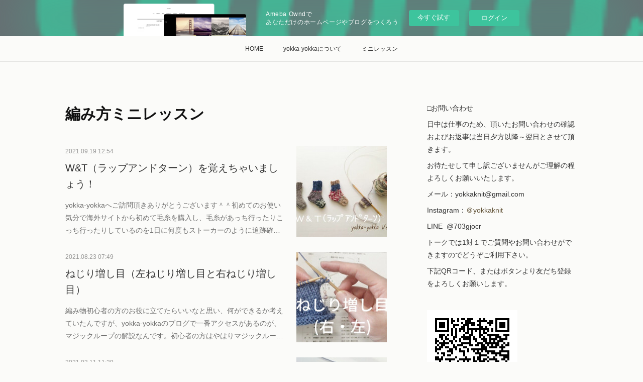

--- FILE ---
content_type: text/html; charset=utf-8
request_url: https://yokkayokka.shopinfo.jp/posts/categories/4965470
body_size: 19887
content:
<!doctype html>

            <html lang="ja" data-reactroot=""><head><meta charSet="UTF-8"/><meta http-equiv="X-UA-Compatible" content="IE=edge"/><meta name="viewport" content="width=device-width,user-scalable=no,initial-scale=1.0,minimum-scale=1.0,maximum-scale=1.0"/><title data-react-helmet="true">編み方ミニレッスン | yokka-yokka</title><link data-react-helmet="true" rel="canonical" href="https://yokkayokka.shopinfo.jp/posts/categories/4965470"/><link data-react-helmet="true" rel="alternate" type="application/rss+xml" href="https://yokkayokka.shopinfo.jp/rss.xml?categoryId=4965470" title="編み方ミニレッスン | yokka-yokka"/><link data-react-helmet="true" rel="alternate" type="application/atom+xml" href="https://yokkayokka.shopinfo.jp/atom.xml?categoryId=4965470" title="編み方ミニレッスン | yokka-yokka"/><meta name="description" content="編み方ミニレッスンの一覧。W&amp;T（ラップアンドターン）を覚えちゃいましょう！ - yokka-yokkaへご訪問頂きありがとうございます＾＾初めてのお使い気分で海外サイトから初めて毛糸を購入し、毛糸があっち行ったりこっち行ったりしているのを1日に何度もストーカーのように追跡確認しております！国内無事到着。後はちゃんと家に届くのかー！"/><meta property="fb:app_id" content="522776621188656"/><meta property="og:url" content="https://yokkayokka.shopinfo.jp/posts/categories/4965470"/><meta property="og:type" content="website"/><meta property="og:title" content="編み方ミニレッスン"/><meta property="og:description" content="編み方ミニレッスンの一覧。W&amp;T（ラップアンドターン）を覚えちゃいましょう！ - yokka-yokkaへご訪問頂きありがとうございます＾＾初めてのお使い気分で海外サイトから初めて毛糸を購入し、毛糸があっち行ったりこっち行ったりしているのを1日に何度もストーカーのように追跡確認しております！国内無事到着。後はちゃんと家に届くのかー！"/><meta property="og:image" content="https://cdn.amebaowndme.com/madrid-prd/madrid-web/images/sites/858566/5e2dbe89bdf2246f4cd02539efa9370f_54dd78695311a547ae64a88a5571dfbf.jpg"/><meta property="og:site_name" content="yokka-yokka"/><meta property="og:locale" content="ja_JP"/><meta name="twitter:card" content="summary"/><meta name="twitter:site" content="@amebaownd"/><meta name="twitter:title" content="編み方ミニレッスン | yokka-yokka"/><meta name="twitter:description" content="編み方ミニレッスンの一覧。W&amp;T（ラップアンドターン）を覚えちゃいましょう！ - yokka-yokkaへご訪問頂きありがとうございます＾＾初めてのお使い気分で海外サイトから初めて毛糸を購入し、毛糸があっち行ったりこっち行ったりしているのを1日に何度もストーカーのように追跡確認しております！国内無事到着。後はちゃんと家に届くのかー！"/><meta name="twitter:image" content="https://cdn.amebaowndme.com/madrid-prd/madrid-web/images/sites/858566/5e2dbe89bdf2246f4cd02539efa9370f_54dd78695311a547ae64a88a5571dfbf.jpg"/><link rel="alternate" type="application/rss+xml" title="yokka-yokka" href="https://yokkayokka.shopinfo.jp/rss.xml"/><link rel="alternate" type="application/atom+xml" title="yokka-yokka" href="https://yokkayokka.shopinfo.jp/atom.xml"/><link rel="sitemap" type="application/xml" title="Sitemap" href="/sitemap.xml"/><link href="https://static.amebaowndme.com/madrid-frontend/css/user.min-a66be375c.css" rel="stylesheet" type="text/css"/><link href="https://static.amebaowndme.com/madrid-frontend/css/aya/index.min-a66be375c.css" rel="stylesheet" type="text/css"/><link rel="icon" href="https://cdn.amebaowndme.com/madrid-prd/madrid-web/images/sites/858566/b084bae1146a4de373e59602d6e3c3aa_efe2d3c3d056ef79e8f4fd37f587da85.png?width=32&amp;height=32"/><link rel="apple-touch-icon" href="https://cdn.amebaowndme.com/madrid-prd/madrid-web/images/sites/858566/b084bae1146a4de373e59602d6e3c3aa_efe2d3c3d056ef79e8f4fd37f587da85.png?width=180&amp;height=180"/><style id="site-colors" charSet="UTF-8">.u-nav-clr {
  color: #333333;
}
.u-nav-bdr-clr {
  border-color: #333333;
}
.u-nav-bg-clr {
  background-color: #FBFBF9;
}
.u-nav-bg-bdr-clr {
  border-color: #FBFBF9;
}
.u-site-clr {
  color: #ffffff;
}
.u-base-bg-clr {
  background-color: #FBFBF9;
}
.u-btn-clr {
  color: #ffffff;
}
.u-btn-clr:hover,
.u-btn-clr--active {
  color: rgba(255,255,255, 0.7);
}
.u-btn-clr--disabled,
.u-btn-clr:disabled {
  color: rgba(255,255,255, 0.5);
}
.u-btn-bdr-clr {
  border-color: #64553A;
}
.u-btn-bdr-clr:hover,
.u-btn-bdr-clr--active {
  border-color: rgba(100,85,58, 0.7);
}
.u-btn-bdr-clr--disabled,
.u-btn-bdr-clr:disabled {
  border-color: rgba(100,85,58, 0.5);
}
.u-btn-bg-clr {
  background-color: #64553A;
}
.u-btn-bg-clr:hover,
.u-btn-bg-clr--active {
  background-color: rgba(100,85,58, 0.7);
}
.u-btn-bg-clr--disabled,
.u-btn-bg-clr:disabled {
  background-color: rgba(100,85,58, 0.5);
}
.u-txt-clr {
  color: #333333;
}
.u-txt-clr--lv1 {
  color: rgba(51,51,51, 0.7);
}
.u-txt-clr--lv2 {
  color: rgba(51,51,51, 0.5);
}
.u-txt-clr--lv3 {
  color: rgba(51,51,51, 0.3);
}
.u-txt-bg-clr {
  background-color: #eaeaea;
}
.u-lnk-clr,
.u-clr-area a {
  color: #64553A;
}
.u-lnk-clr:visited,
.u-clr-area a:visited {
  color: rgba(100,85,58, 0.7);
}
.u-lnk-clr:hover,
.u-clr-area a:hover {
  color: rgba(100,85,58, 0.5);
}
.u-ttl-blk-clr {
  color: #111111;
}
.u-ttl-blk-bdr-clr {
  border-color: #111111;
}
.u-ttl-blk-bdr-clr--lv1 {
  border-color: #cfcfcf;
}
.u-bdr-clr {
  border-color: #E7D9C3;
}
.u-acnt-bdr-clr {
  border-color: #FFBE00;
}
.u-acnt-bg-clr {
  background-color: #FFBE00;
}
body {
  background-color: #FBFBF9;
}
blockquote {
  color: rgba(51,51,51, 0.7);
  border-left-color: #E7D9C3;
};</style><style id="user-css" charSet="UTF-8">;</style><style media="screen and (max-width: 800px)" id="user-sp-css" charSet="UTF-8">;</style><script>
              (function(i,s,o,g,r,a,m){i['GoogleAnalyticsObject']=r;i[r]=i[r]||function(){
              (i[r].q=i[r].q||[]).push(arguments)},i[r].l=1*new Date();a=s.createElement(o),
              m=s.getElementsByTagName(o)[0];a.async=1;a.src=g;m.parentNode.insertBefore(a,m)
              })(window,document,'script','//www.google-analytics.com/analytics.js','ga');
            </script></head><body id="mdrd-a66be375c" class="u-txt-clr u-base-bg-clr theme-aya plan-basic  "><noscript><iframe src="//www.googletagmanager.com/ns.html?id=GTM-PXK9MM" height="0" width="0" style="display:none;visibility:hidden"></iframe></noscript><script>
            (function(w,d,s,l,i){w[l]=w[l]||[];w[l].push({'gtm.start':
            new Date().getTime(),event:'gtm.js'});var f=d.getElementsByTagName(s)[0],
            j=d.createElement(s),dl=l!='dataLayer'?'&l='+l:'';j.async=true;j.src=
            '//www.googletagmanager.com/gtm.js?id='+i+dl;f.parentNode.insertBefore(j,f);
            })(window,document, 'script', 'dataLayer', 'GTM-PXK9MM');
            </script><div id="content"><div class="page" data-reactroot=""><div class="page__outer"><div class="page__inner u-base-bg-clr"><aside style="opacity:1 !important;visibility:visible !important;text-indent:0 !important;transform:none !important;display:block !important;position:static !important;padding:0 !important;overflow:visible !important;margin:0 !important"><div class="owndbarHeader  " style="opacity:1 !important;visibility:visible !important;text-indent:0 !important;transform:none !important;display:block !important;position:static !important;padding:0 !important;overflow:visible !important;margin:0 !important"></div></aside><div role="navigation" class="common-header__outer u-nav-bg-clr"><input type="checkbox" id="header-switch" class="common-header__switch"/><div class="common-header"><div class="common-header__inner js-nav-overflow-criterion"><ul class="common-header__nav common-header-nav"><li class="common-header-nav__item js-nav-item "><a target="" class="u-nav-clr" href="/">HOME</a></li><li class="common-header-nav__item js-nav-item "><a target="" class="u-nav-clr" href="/pages/3447875/profile">yokka-yokkaについて</a></li><li class="common-header-nav__item js-nav-item "><a target="" class="u-nav-clr" href="/pages/5220900/page_202108231447">ミニレッスン</a></li></ul></div><label class="common-header__more u-nav-bdr-clr" for="header-switch"><span class="u-nav-bdr-clr"><span class="u-nav-bdr-clr"><span class="u-nav-bdr-clr"></span></span></span></label></div></div><div class="page__container page-container"><div class="page-container-inner"><div class="page-container__main"><div class="page__main--outer"><div role="main" class="page__main page__main--category "><div class="grid grid--l"><div class="col1-1 col1-1--gtr-l column"><div class="block__outer"><div><div class="heading-lv1 u-font"><h1 class="heading-lv1__text u-ttl-blk-clr">編み方ミニレッスン</h1></div></div></div></div></div><div class="grid grid--l"><div class="col1-1 col1-1--gtr-l column"><div class="block__outer"><div class="blog-list blog-list--main blog-list--grid blog-list--recent"><article class="blog-item--index0 blog-list__item blog-item"><div class="blog-item__inner"><div class="blog-item__img"><div><div><img alt=""/></div></div></div><div class="blog-item__body blog-body"><a class="blog-item__date u-txt-clr u-txt-clr--lv2 u-font" href="/posts/21395494?categoryIds=4965470"><time class="" dateTime="2021-09-19T12:54:58Z">2021.09.19 12:54</time></a><div class="blog-item__title blog-title"><div class="blog-title__text"><div><a class="u-txt-clr u-font" href="/posts/21395494?categoryIds=4965470">W&amp;T（ラップアンドターン）を覚えちゃいましょう！</a></div></div></div><div><div class="blog-item__text"><a class="u-txt-clr u-txt-clr--lv1" href="/posts/21395494?categoryIds=4965470">yokka-yokkaへご訪問頂きありがとうございます＾＾初めてのお使い気分で海外サイトから初めて毛糸を購入し、毛糸があっち行ったりこっち行ったりしているのを1日に何度もストーカーのように追跡確認しております！国内無事到着。後はちゃんと家に届くのかー！</a></div></div></div></div></article><article class="blog-item--index1 blog-list__item blog-item"><div class="blog-item__inner"><div class="blog-item__img"><div><div><img alt=""/></div></div></div><div class="blog-item__body blog-body"><a class="blog-item__date u-txt-clr u-txt-clr--lv2 u-font" href="/posts/20557548?categoryIds=4965470"><time class="" dateTime="2021-08-23T07:49:56Z">2021.08.23 07:49</time></a><div class="blog-item__title blog-title"><div class="blog-title__text"><div><a class="u-txt-clr u-font" href="/posts/20557548?categoryIds=4965470">ねじり増し目（左ねじり増し目と右ねじり増し目）</a></div></div></div><div><div class="blog-item__text"><a class="u-txt-clr u-txt-clr--lv1" href="/posts/20557548?categoryIds=4965470">編み物初心者の方のお役に立てたらいいなと思い、何ができるか考えていたんですが、yokka-yokkaのブログで一番アクセスがあるのが、マジックループの解説なんです。初心者の方はやはりマジックループの編み方を検索していらっしゃるんだなと改めて気づきました。≫マジックループの編み方これからも初心者さんにお役に立てるような編み方解説も少しずつ増やしていきたいと思っています。（動画制作に時間かかるんで気長にお待ちいただけると幸いです）今回のねじり増し目は、動画を撮影しテロップをいれて編集したものがあるのですが、動画閲覧についてはyoutubeなどの一般サイトにはあげていないため、パターンをご購入いただいた方への補足説明として、動画が見れるURLをお伝えしていま...</a></div></div></div></div></article><article class="blog-item--index2 blog-list__item blog-item"><div class="blog-item__inner"><div class="blog-item__img"><div><div><img alt=""/></div></div></div><div class="blog-item__body blog-body"><a class="blog-item__date u-txt-clr u-txt-clr--lv2 u-font" href="/posts/15617411?categoryIds=4965470"><time class="" dateTime="2021-03-11T11:29:09Z">2021.03.11 11:29</time></a><div class="blog-item__title blog-title"><div class="blog-title__text"><div><a class="u-txt-clr u-font" href="/posts/15617411?categoryIds=4965470">マジックループの編み方</a></div></div></div><div><div class="blog-item__text"><a class="u-txt-clr u-txt-clr--lv1" href="/posts/15617411?categoryIds=4965470">先日、マジックループの編み方が初めてという友人へのオンラインでのテストレッスンの際に、参考になればと思い編み方動画を製作しました。これまでもyokka-yokkaのワークショップでマジックループの編み方が初めてという方がいらっしゃったので、今後yokka-yokkaをご利用になる方や、靴下を輪針で編んでみたいという方の参考までに、動画の一部分を抜き出した静止画でご説明しようと思います。：：：マジックループの編み方：：：靴下や手袋などは5本の短針棒針で編む方法と、80㎝の輪針で編むマジックループという編み方があります。説明動画は検索するとたくさんでてきますので、検索してみてください。どちらがいいですか？という質問を受けますが、その方の好みがあると思います...</a></div></div></div></div></article></div><div><div class="pagination pagination--type02"><ul class="pagination__list"><li class="pagination__item pagination__item--first "><a class="u-txt-clr" href="/posts/categories/4965470/page/1?type=grid"><span aria-hidden="true" class="icon icon--disclosure-double-l2"></span></a></li><li class="pagination__item pagination__item--prev pagination__item--hide"><a class="u-txt-clr" href="/posts/categories/4965470/page/-1?type=grid"><span aria-hidden="true" class="icon icon--disclosure-l2"></span></a></li><li class="pagination__item pagination__item--next pagination__item--hide"><a class="u-txt-clr" href="/posts/categories/4965470/page/1?type=grid"><span aria-hidden="true" class="icon icon--disclosure-r2"></span></a></li><li class="pagination__item pagination__item--last "><a class="u-txt-clr" href="/posts/categories/4965470/page/undefined?type=grid"><span aria-hidden="true" class="icon icon--disclosure-double-r2"></span></a></li></ul></div></div></div></div></div></div></div></div><aside class="page-container__side page-container__side--east"><div class="complementary-outer complementary-outer--slot11"><div class="complementary complementary--text complementary--sidebar"><div class="block-type--text"><div style="position:relative" class="block__outer block__outer--base u-clr-area"><div style="position:relative" class="block"><div style="position:relative" class="block__inner"><div class="block-txt txt txt--s u-txt-clr"><p>□お問い合わせ</p><p>日中は仕事のため、頂いたお問い合わせの確認およびお返事は当日夕方以降～翌日とさせて頂きます。</p><p>お待たせして申し訳ございませんがご理解の程よろしくお願いいたします。</p><p>メール：yokkaknit@gmail.com</p><p>Instagram：<a class="u-lnk-clr" target="_blank" href="https://www.instagram.com/yokkaknit/">＠yokkaknit&nbsp;</a>&nbsp;</p><p>LINE&nbsp; @703gjocr</p><p>トークでは1対１でご質問やお問い合わせができますのでどうぞご利用下さい。<br></p><p>下記QRコード、またはボタンより友だち登録をよろしくお願いします。</p></div></div></div></div></div></div><div class="complementary complementary--html complementary--sidebar"><div class="block-type--html"><div class="block u-clr-area"><iframe seamless="" style="height:16px" class="js-mdrd-block-html-target block-html__frame"></iframe></div></div></div><div class="complementary complementary--html complementary--sidebar"><div class="block-type--html"><div class="block u-clr-area"><iframe seamless="" style="height:16px" class="js-mdrd-block-html-target block-html__frame"></iframe></div></div></div><div class="complementary complementary--postsCategory complementary--sidebar"><div class="block-type--postsCategory"></div></div><div class="complementary complementary--postsArchive complementary--sidebar"><div class="block-type--postsArchive"></div></div><div class="complementary complementary--keywordSearch complementary--sidebar"><div class="block-type--keywordSearch"><div class="block-type--keyword-search"><div class="keyword-search u-bdr-clr"><form action="" name="keywordSearchForm0" novalidate=""><label for="keyword-search-0" aria-hidden="true" class="keyword-search__icon icon icon--search3"></label><input type="search" id="keyword-search-0" placeholder="キーワードを入力" name="keyword" maxLength="100" class="keyword-search__input"/></form></div></div></div></div><div class="complementary complementary--siteFollow complementary--sidebar"><div class="block-type--siteFollow"><div class="site-follow u-bdr-clr"><div class="site-follow__img"><div><img alt=""/></div></div><div class="site-follow__body"><p class="site-follow__title u-txt-clr"><span class="site-follow__title-inner ">yokka-yokka</span></p><p class="site-follow__text u-txt-clr u-txt-clr--lv1">- 暮らしの編みもの-

編み物がすき。
教えたり作ったりしています。</p><div class="site-follow__btn-outer"><button class="site-follow__btn site-follow__btn--yet"><div class="site-follow__btn-text"><span aria-hidden="true" class="site-follow__icon icon icon--plus"></span>フォロー</div></button></div></div></div></div></div><div class="pswp" tabindex="-1" role="dialog" aria-hidden="true"><div class="pswp__bg"></div><div class="pswp__scroll-wrap"><div class="pswp__container"><div class="pswp__item"></div><div class="pswp__item"></div><div class="pswp__item"></div></div><div class="pswp__ui pswp__ui--hidden"><div class="pswp__top-bar"><div class="pswp__counter"></div><button class="pswp__button pswp__button--close" title="Close (Esc)"></button><button class="pswp__button pswp__button--share" title="Share"></button><button class="pswp__button pswp__button--fs" title="Toggle fullscreen"></button><button class="pswp__button pswp__button--zoom" title="Zoom in/out"></button><div class="pswp__preloader"><div class="pswp__preloader__icn"><div class="pswp__preloader__cut"><div class="pswp__preloader__donut"></div></div></div></div></div><div class="pswp__share-modal pswp__share-modal--hidden pswp__single-tap"><div class="pswp__share-tooltip"></div></div><div class="pswp__button pswp__button--close pswp__close"><span class="pswp__close__item pswp__close"></span><span class="pswp__close__item pswp__close"></span></div><div class="pswp__bottom-bar"><button class="pswp__button pswp__button--arrow--left js-lightbox-arrow" title="Previous (arrow left)"></button><button class="pswp__button pswp__button--arrow--right js-lightbox-arrow" title="Next (arrow right)"></button></div><div class=""><div class="pswp__caption"><div class="pswp__caption"></div><div class="pswp__caption__link"><a class="js-link"></a></div></div></div></div></div></div></div></aside></div></div><aside style="opacity:1 !important;visibility:visible !important;text-indent:0 !important;transform:none !important;display:block !important;position:static !important;padding:0 !important;overflow:visible !important;margin:0 !important"><div class="owndbar" style="opacity:1 !important;visibility:visible !important;text-indent:0 !important;transform:none !important;display:block !important;position:static !important;padding:0 !important;overflow:visible !important;margin:0 !important"></div></aside><footer role="contentinfo" class="page__footer footer" style="opacity:1 !important;visibility:visible !important;text-indent:0 !important;overflow:visible !important;position:static !important"><div class="footer__inner u-bdr-clr " style="opacity:1 !important;visibility:visible !important;text-indent:0 !important;overflow:visible !important;display:block !important;transform:none !important"><div class="footer__item u-bdr-clr" style="opacity:1 !important;visibility:visible !important;text-indent:0 !important;overflow:visible !important;display:block !important;transform:none !important"><p class="footer__copyright u-font"><small class="u-txt-clr u-txt-clr--lv2 u-font" style="color:rgba(51,51,51, 0.5) !important">Copyright © <!-- -->2026<!-- --> <!-- -->yokka-yokka<!-- -->.</small></p><div class="powered-by"><a href="https://www.amebaownd.com" class="powered-by__link"><span class="powered-by__text">Powered by</span><span class="powered-by__logo">AmebaOwnd</span><span class="powered-by__text">無料でホームページをつくろう</span></a></div></div></div></footer></div></div><div class="toast"></div></div></div><img src="//sy.ameblo.jp/sync/?org=sy.shopinfo.jp" alt="" style="display:none" width="1" height="1"/><script charSet="UTF-8">window.mdrdEnv="prd";</script><script charSet="UTF-8">window.INITIAL_STATE={"authenticate":{"authCheckCompleted":false,"isAuthorized":false},"blogPostReblogs":{},"category":{"4965470":{"fetching":false,"loaded":true,"meta":{"code":200},"data":{"id":"4965470","siteId":"858566","label":"編み方ミニレッスン","publishedCount":3,"createdAt":"2021-08-23T06:05:42Z","updatedAt":"2023-02-23T05:10:22Z"},"status":"success"}},"currentSite":{"fetching":false,"status":null,"site":{}},"shopCategory":{},"categories":{},"notifications":{},"page":{},"paginationTitle":{},"postArchives":{},"postComments":{"submitting":false,"postStatus":null},"postDetail":{},"postList":{"postList-limit:12-page:1-siteId:858566-categoryIds:4965470":{"fetching":false,"loaded":true,"meta":{"code":200,"pagination":{"total":3,"offset":0,"limit":12,"cursors":{"after":"","before":""},"page":1}},"data":[{"id":"21395494","userId":"1041112","siteId":"858566","status":"publish","title":"W&T（ラップアンドターン）を覚えちゃいましょう！","contents":[{"type":"image","fit":true,"scale":0.75,"align":"center","url":"https:\u002F\u002Fcdn.amebaowndme.com\u002Fmadrid-prd\u002Fmadrid-web\u002Fimages\u002Fsites\u002F858566\u002F5e2dbe89bdf2246f4cd02539efa9370f_54dd78695311a547ae64a88a5571dfbf.jpg","link":"","width":640,"height":480,"target":"_blank"},{"type":"text","format":"html","value":"\u003Cp\u003Eyokka-yokkaへご訪問頂きありがとうございます＾＾\u003C\u002Fp\u003E\u003Cp\u003E\u003Cbr\u003E\u003C\u002Fp\u003E\u003Cp\u003E初めてのお使い気分で海外サイトから初めて毛糸を購入し、毛糸があっち行ったりこっち行ったりしているのを1日に何度もストーカーのように追跡確認しております！国内無事到着。後はちゃんと家に届くのかー！\u003C\u002Fp\u003E"},{"type":"quote","provider":"yokka-yokka","url":"https:\u002F\u002Fyokkayokka.shopinfo.jp\u002Fposts\u002F21293968","json":{"thumbnail":"https:\u002F\u002Fcdn.amebaowndme.com\u002Fmadrid-prd\u002Fmadrid-web\u002Fimages\u002Fsites\u002F858566\u002Fb7114b79a3401831ec3b731753fca236_cafeb5b0c123e8c8d10094660dbc02f5.jpg","provider":"yokka-yokka","url":"https:\u002F\u002Fyokkayokka.shopinfo.jp\u002Fposts\u002F21293968","title":"初めてのことはドキドキ！初の海外通販に挑戦","description":"yokka-yokkaへご訪問頂きありがとうございます＾＾英文パターンを編みたいと憧れを持ち続けること数年。やっとRavelryのパターンに挑戦した今年の2月。Helen Stewartさんの『Lan"},"html":""},{"type":"text","format":"html","value":"\u003Cp class=\"\"\u003E最近は、旦那さんリクエストの靴下を編んだり、P-BAGのパターンを見直したりとW&amp;T（ラップアンドターン）ばかりしてる気が・・・。そんな時は不思議とW&amp;T（ラップアンドターン）についてのご質問を受けたりするんですよね。\u003C\u002Fp\u003E\u003Cp class=\"\"\u003E\u003Cbr\u003E\u003C\u002Fp\u003E\u003Cp class=\"\"\u003Eyokka-yokkaのつま先から編む靴下のパターンをお持ちの方用にW&amp;T（ラップアンドターン）の動画を作ってご案内しているんですが、私も靴下を編み始めたころ、ネットや本で色々な引き返し編みについて調べ、苦労した思い出が・・・(T_T)\u003C\u002Fp\u003E\u003Cp class=\"\"\u003E\u003Cbr\u003E\u003C\u002Fp\u003E\u003Cp class=\"\"\u003Eありがたいことに私も参考にさせて頂いた動画はたくさんあるのですが、私自身がやってみてこうやって覚えたよーというのを、どなたかの参考になったらいいな、と思い書いておくことにします。あくまでも私がやりやすい覚え方なので、手順が他の方と違う場合もありますが、結果的には同じことですので他の方の動画などと見比べて自分が覚えやすい方法でやってみて下さいね。\u003C\u002Fp\u003E\u003Cp class=\"\"\u003E\u003Cbr\u003E\u003C\u002Fp\u003E\u003Cp class=\"\"\u003E写真は「つま先から編む靴下のパターンをお持ちの方用のW&amp;T（ラップアンドターン）の動画」から抜き出したものです。動画撮影が初めてだったので、アングルや画質が下手くそなんですが、お許しを！W&amp;T（ラップアンドターン）もそのうち動画を取り直したいと思ってます。←いつも言ってる。\u003C\u002Fp\u003E\u003Cp class=\"\"\u003E\u003Cbr\u003E\u003C\u002Fp\u003E\u003Ch3\u003Eレッスン〔４〕W&amp;T（ラップアンドターン）を覚えよう！\u003C\u002Fh3\u003E\u003Cp class=\"\"\u003E\u003Cbr\u003E\u003C\u002Fp\u003E\u003Cp class=\"\"\u003E靴下のかかとを編む時に出てくるW&amp;T（ラップアンドターン）ですが、編み地を斜線やカーブにしたい時に使う日本の引き返し編みと同じ使い方です。ただし、日本の引き返し編みが掛け目や段数マーカーをかけて引き返すのに対して、W&amp;T（ラップアンドターン）は、編み目に糸を巻き付け（Wrap)、編み地を返します（Turn)。\u003C\u002Fp\u003E\u003Cp class=\"\"\u003E\u003Cbr\u003E\u003C\u002Fp\u003E\u003Cp class=\"\"\u003E日本の引き返し編みを覚えたての時は、掛け目や段数マーカーをかけた目が緩んでしまい、裏地の糸がだる～んとなってしまうのが私は気になっていたんですが、W&amp;T（ラップアンドターン）だと裏地の糸が緩みにくいです。しかし！引き返し編みにしてもW&amp;Tにしても、最初から綺麗にはできなくてもだんだん慣れて綺麗に編めるようになりますので、まずはやり方を覚えましょう！\u003C\u002Fp\u003E\u003Cp class=\"\"\u003E\u003Cbr\u003E\u003C\u002Fp\u003E\u003Cp class=\"\"\u003Eチェックポイントはたったの\u003Cb\u003E４つ\u003C\u002Fb\u003Eです！\u003C\u002Fp\u003E\u003Cp class=\"\"\u003E\u003Cbr\u003E\u003C\u002Fp\u003E\u003Cp class=\"\"\u003E\u003Cb\u003Eチェック１.　Wrapする目に来たら、編み糸を手前に置く\u003C\u002Fb\u003E\u003C\u002Fp\u003E\u003Cp class=\"\"\u003E\u003Cbr\u003E\u003C\u002Fp\u003E\u003Cp class=\"\"\u003E【編み地はメリヤスで往復編みで、表地（表目）からW&amp;T（ラップアンドターン）が始まるところからの説明です。\u003C\u002Fp\u003E\u003Cp class=\"\"\u003E（流れ）メリヤス表地（表目）→W&amp;T→メリヤス裏地（裏目）→W&amp;T→メリヤス表地（表目）\u003C\u002Fp\u003E\u003Cp class=\"\"\u003E\u003Cbr\u003E\u003C\u002Fp\u003E\u003Cp class=\"\"\u003E右側から編んできて、左針の目がWrapする目です。表目を編んできているので編み糸は通常、編み地の後ろ側にありますが、これからWrapするので編み糸を\u003Cb\u003E編み地の手前に\u003C\u002Fb\u003E置きます。\u003C\u002Fp\u003E"},{"type":"image","fit":true,"scale":1,"align":"center","url":"https:\u002F\u002Fcdn.amebaowndme.com\u002Fmadrid-prd\u002Fmadrid-web\u002Fimages\u002Fsites\u002F858566\u002F28b9b6ec636c54f491d5bde8c8907a9a_52aa13d6785f00e9c9eb79f0ea7571f2.jpg","link":"","width":916,"height":654,"target":"_blank"},{"type":"text","format":"html","value":"\u003Cp class=\"\"\u003E\u003Cbr\u003E\u003C\u002Fp\u003E\u003Cp class=\"\"\u003E\u003Cb\u003Eチェック２.　Wrapする目を編まずに右針に移す\u003C\u002Fb\u003E\u003Cbr\u003E\u003C\u002Fp\u003E\u003Cp class=\"\"\u003E\u003Cb\u003E\u003Cbr\u003E\u003C\u002Fb\u003E\u003C\u002Fp\u003E\u003Cp class=\"\"\u003E編み糸を手前に置いたまま、\u003Cb\u003E編まずに左針のWrapする目を右針に移します\u003C\u002Fb\u003E。この時、Wrapする目は裏目を編むように目に針を入れ移動させます。\u003C\u002Fp\u003E"},{"type":"image","fit":true,"scale":1,"align":"center","url":"https:\u002F\u002Fcdn.amebaowndme.com\u002Fmadrid-prd\u002Fmadrid-web\u002Fimages\u002Fsites\u002F858566\u002F127ed981d006bcdd9355a3863e6f1efd_a82722ff491a6970a5df3c3f2585b3af.jpg","link":"","width":880,"height":629,"target":"_blank"},{"type":"text","format":"html","value":"\u003Cp class=\"\"\u003E\u003Cbr\u003E\u003C\u002Fp\u003E\u003Cp class=\"\"\u003E\u003Cb\u003Eチェック３.　手前にある編み糸をWrapする目に巻きつけながら編み地を返す\u003C\u002Fb\u003E\u003Cbr\u003E\u003C\u002Fp\u003E\u003Cp class=\"\"\u003E\u003Cb\u003E\u003Cbr\u003E\u003C\u002Fb\u003E\u003C\u002Fp\u003E\u003Cp class=\"\"\u003Eここから編み地を返します（Turn)が、編み糸をWrapする目の根元に巻くようにしながら編み地を返します。\u003C\u002Fp\u003E"},{"type":"image","fit":true,"scale":1,"align":"center","url":"https:\u002F\u002Fcdn.amebaowndme.com\u002Fmadrid-prd\u002Fmadrid-web\u002Fimages\u002Fsites\u002F858566\u002Faadcd0443ede790ad3873bc414be27fb_60ddeb74fe112406f4dd67eea739be7f.jpg","link":"","width":1050,"height":750,"target":"_blank"},{"type":"text","format":"html","value":"\u003Cp class=\"\"\u003E編み地を返し、裏側の編み地になりました。右針に編まずに残っている目はそのまま右針に残したままにしておきます（休み目）。\u003C\u002Fp\u003E"},{"type":"image","fit":true,"scale":1,"align":"center","url":"https:\u002F\u002Fcdn.amebaowndme.com\u002Fmadrid-prd\u002Fmadrid-web\u002Fimages\u002Fsites\u002F858566\u002F3cb2e03e77b40362befe7fe2af5918f4_306e379f662b4de00b2830674aecdd09.jpg","link":"","width":1050,"height":750,"target":"_blank"},{"type":"text","format":"html","value":"\u003Cp class=\"\"\u003E\u003Cbr\u003E\u003C\u002Fp\u003E\u003Cp class=\"\"\u003E\u003Cb\u003Eチェック４.　Wrapした目を編まずに右針に移す\u003C\u002Fb\u003E\u003Cbr\u003E\u003C\u002Fp\u003E\u003Cp class=\"\"\u003E\u003Cbr\u003E\u003C\u002Fp\u003E\u003Cp class=\"\"\u003E編み地を返した時に編み糸を巻き付けた目（Wrapした目）を、\u003Cb\u003E編まずに右針に移します\u003C\u002Fb\u003E。この時も先ほどと同じように裏目を編むように目に針を入れて右針に移動させます。\u003C\u002Fp\u003E"},{"type":"image","fit":true,"scale":1,"align":"center","url":"https:\u002F\u002Fcdn.amebaowndme.com\u002Fmadrid-prd\u002Fmadrid-web\u002Fimages\u002Fsites\u002F858566\u002F6ae2e287752c259377f21ff535d9a62d_528786595b488da44a5b6fab919be000.jpg","link":"","width":1050,"height":750,"target":"_blank"},{"type":"image","fit":true,"scale":1,"align":"center","url":"https:\u002F\u002Fcdn.amebaowndme.com\u002Fmadrid-prd\u002Fmadrid-web\u002Fimages\u002Fsites\u002F858566\u002Fa2387f353875849ec05ee86142231fa8_9f9e43f87ed3e11c410ddc38cc3cc78a.jpg","link":"","width":1050,"height":750,"target":"_blank"},{"type":"text","format":"html","value":"\u003Cp class=\"\"\u003EこれでW&amp;T（ラップアンドターン）は完成です。Wrapした目に編み糸が巻き付いた状態で、左針の次の目からはそのまま裏目を編んでいきます。\u003C\u002Fp\u003E\u003Cp class=\"\"\u003E\u003Cbr\u003E\u003C\u002Fp\u003E\u003Cp class=\"\"\u003E次は裏地（裏目）から表地（表目）のW&amp;T（ラップアンドターン）ですが、編み方は先ほどのチェック１～４と同じ動作を繰り返します。\u003C\u002Fp\u003E\u003Cp class=\"\"\u003E\u003Cbr\u003E\u003C\u002Fp\u003E\u003Cp class=\"\"\u003E\u003Cb\u003Eチェック１.　Wrapする目に来たら、編み糸を手前に置く\u003C\u002Fb\u003E\u003C\u002Fp\u003E\u003Cp class=\"\"\u003E\u003Cb\u003E\u003Cbr\u003E\u003C\u002Fb\u003E\u003C\u002Fp\u003E\u003Cp class=\"\"\u003E裏目を編んできているので、編み糸は編み地の手前側にあるので、そのまま手前に置いたままにします。\u003C\u002Fp\u003E"},{"type":"image","fit":true,"scale":1,"align":"center","url":"https:\u002F\u002Fcdn.amebaowndme.com\u002Fmadrid-prd\u002Fmadrid-web\u002Fimages\u002Fsites\u002F858566\u002F1e765dff9961a02604eb046b43973566_f06b119c18dc42a739b395fc7b45f738.jpg","link":"","width":972,"height":694,"target":"_blank"},{"type":"text","format":"html","value":"\u003Cp class=\"\"\u003E\u003Cbr\u003E\u003C\u002Fp\u003E\u003Cp class=\"\"\u003E\u003Cb\u003Eチェック２.　Wrapする目を編まずに右針に移す\u003C\u002Fb\u003E\u003Cbr\u003E\u003C\u002Fp\u003E\u003Cp class=\"\"\u003E\u003Cbr\u003E\u003C\u002Fp\u003E\u003Cp class=\"\"\u003E編み糸を手前に置いたまま、\u003Cb\u003E編まずに左針のWrapする目を右針に移します\u003C\u002Fb\u003E。この時、Wrapする目は裏目を編むように目に針を入れ移動させます。\u003C\u002Fp\u003E"},{"type":"image","fit":true,"scale":1,"align":"left","url":"https:\u002F\u002Fcdn.amebaowndme.com\u002Fmadrid-prd\u002Fmadrid-web\u002Fimages\u002Fsites\u002F858566\u002F6ecd11a08455c21b5f2739d7299bb04e_9b57b5d67d3bf9810a7c52bc9a07f22d.jpg","link":"","width":906,"height":647,"target":"_blank"},{"type":"image","fit":true,"scale":1,"align":"left","url":"https:\u002F\u002Fcdn.amebaowndme.com\u002Fmadrid-prd\u002Fmadrid-web\u002Fimages\u002Fsites\u002F858566\u002Ff1430fcea0599caf142b2101f16de9d6_24b8118ff69377b668c094a7f1f2a177.jpg","link":"","width":719,"height":514,"target":"_blank"},{"type":"text","format":"html","value":"\u003Cp class=\"\"\u003E\u003Cbr\u003E\u003C\u002Fp\u003E\u003Cp class=\"\"\u003E\u003Cb\u003Eチェック３.　手前にある編み糸をWrapする目に巻きつけながら編み地を返す\u003C\u002Fb\u003E\u003Cbr\u003E\u003C\u002Fp\u003E\u003Cp class=\"\"\u003E\u003Cbr\u003E\u003C\u002Fp\u003E\u003Cp class=\"\"\u003Eここから編み地を返します（Turn)が、編み糸をWrapする目の根元に巻くようにしながら編み地を返します。裏地から表地へ。右針に編まずに残っている目はそのまま右針に残したままにしておきます（休み目）。\u003C\u002Fp\u003E"},{"type":"image","fit":true,"scale":1,"align":"left","url":"https:\u002F\u002Fcdn.amebaowndme.com\u002Fmadrid-prd\u002Fmadrid-web\u002Fimages\u002Fsites\u002F858566\u002Fba7d5732588f50a91a3f6f02489f4476_2da63af56a89f4166ad8edb990e2892c.jpg","link":"","width":894,"height":639,"target":"_blank"},{"type":"text","format":"html","value":"\u003Cp class=\"\"\u003E\u003Cbr\u003E\u003C\u002Fp\u003E\u003Cp class=\"\"\u003E\u003Cb\u003Eチェック４.　Wrapした目を編まずに右針に移す\u003C\u002Fb\u003E\u003Cbr\u003E\u003C\u002Fp\u003E\u003Cp class=\"\"\u003E\u003Cbr\u003E\u003C\u002Fp\u003E\u003Cp class=\"\"\u003E編み地を返した時に編み糸を巻き付けた目（Wrapした目）を、編まずに右針に移します。この時も先ほどと同じように裏目を編むように目に針を入れて右針に移動させます。\u003C\u002Fp\u003E"},{"type":"image","fit":true,"scale":1,"align":"left","url":"https:\u002F\u002Fcdn.amebaowndme.com\u002Fmadrid-prd\u002Fmadrid-web\u002Fimages\u002Fsites\u002F858566\u002Fe79af4e88412ea859bbf07e1f0b940c3_6873c61bf0288ea7dbd86b72b81a2048.jpg","link":"","width":800,"height":571,"target":"_blank"},{"type":"text","format":"html","value":"\u003Cp class=\"\"\u003EこれでW&amp;T（ラップアンドターン）は完成です。Wrapした目に編み糸が巻き付いた状態で、左針の次の目からはそのまま表目を編んでいきます。\u003Cbr\u003E\u003C\u002Fp\u003E\u003Cp class=\"\"\u003E\u003Cbr\u003E\u003C\u002Fp\u003E\u003Ch3\u003E：：：W&amp;T（ラップアンドターン）復習：：：\u003C\u002Fh3\u003E\u003Cp class=\"\"\u003E\u003Cbr\u003E\u003C\u002Fp\u003E\u003Cp class=\"\"\u003E\u003Cb\u003Eチェック１.　Wrapする目に来たら、編み糸を手前に置く\u003C\u002Fb\u003E\u003C\u002Fp\u003E\u003Cp class=\"\"\u003E\u003Cb\u003Eチェック２.　Wrapする目を編まずに右針に移す\u003Cbr\u003E\u003C\u002Fb\u003E\u003C\u002Fp\u003E\u003Cp class=\"\"\u003E\u003Cb\u003Eチェック３.　手前にある編み糸をWrapする目に巻きつけながら編み地を返す\u003Cbr\u003E\u003C\u002Fb\u003E\u003C\u002Fp\u003E\u003Cp class=\"\"\u003E\u003Cb\u003Eチェック４.　Wrapした目を編まずに右針に移す\u003Cbr\u003E\u003C\u002Fb\u003E\u003C\u002Fp\u003E\u003Cp class=\"\"\u003E\u003Cb\u003E\u003Cbr\u003E\u003C\u002Fb\u003E\u003C\u002Fp\u003E\u003Cp class=\"\"\u003E\u003Cb\u003E※編む目は表目、裏目などご自分の編み図（パターン）に従って、それぞれ編んで下さい。\u003C\u002Fb\u003E\u003C\u002Fp\u003E\u003Cp class=\"\"\u003E\u003Cbr\u003E\u003C\u002Fp\u003E\u003Cp class=\"\"\u003E私は上記のやり方がわかりやすいのですが、説明する方によってはこの順番が以下のように書いてあります。\u003C\u002Fp\u003E\u003Cp class=\"\"\u003E\u003Cbr\u003E\u003C\u002Fp\u003E\u003Cp class=\"\"\u003E１.&nbsp; Wrapする目に来たら、編み糸を手前に置く\u003Cbr\u003E\u003C\u002Fp\u003E\u003Cp class=\"\"\u003E２.&nbsp; Wrapする目を編まずに右針に移す\u003C\u002Fp\u003E\u003Cp class=\"\"\u003E\u003Cb\u003E３．編み糸を編み地の奥側へ置く\u003C\u002Fb\u003E\u003C\u002Fp\u003E\u003Cp class=\"\"\u003E\u003Cb\u003E４.&nbsp; 右針に移した目を編まずに左針に戻す\u003C\u002Fb\u003E\u003Cbr\u003E\u003C\u002Fp\u003E\u003Cp class=\"\"\u003E５.&nbsp; 編み地を返し、左針の目を編み進む\u003Cbr\u003E\u003C\u002Fp\u003E\u003Cp class=\"\"\u003E\u003Cbr\u003E\u003C\u002Fp\u003E\u003Cp class=\"\"\u003Eというように、Wrapする目を\u003Cb\u003E編み地を返す前に\u003C\u002Fb\u003E左針に戻します。要はWrapする目をどのタイミングで編まずに移動させるかというだけなので、結果は同じことを意味しているので、どちらでも覚えやすい方をやってみて下さい。\u003C\u002Fp\u003E\u003Cp class=\"\"\u003E\u003Cbr\u003E\u003C\u002Fp\u003E\u003Cp class=\"\"\u003Eたった４つのポイントでW&amp;T（ラップアンドターン）できちゃいますよ。\u003C\u002Fp\u003E\u003Cp class=\"\"\u003Eそれでは今日はここまで！\u003C\u002Fp\u003E\u003Cp class=\"\"\u003E靴下をさくさく楽しく編めるように、W&amp;T（ラップアンドターン）覚えちゃいましょう～！\u003C\u002Fp\u003E\u003Cp class=\"\"\u003E\u003Cbr\u003E\u003C\u002Fp\u003E\u003Cp class=\"\"\u003E\u003Cbr\u003E\u003C\u002Fp\u003E\u003Cp class=\"\"\u003Eミニレッスンでは、不定期にちょっとした編み方解説をご案内していますので、参考になりましたら幸いです。\u003C\u002Fp\u003E"},{"type":"quote","provider":"yokka-yokka","url":"https:\u002F\u002Fyokkayokka.shopinfo.jp\u002Fpages\u002F5220900\u002Fpage_202108231447","json":{"thumbnail":"https:\u002F\u002Fcdn.amebaowndme.com\u002Fmadrid-prd\u002Fmadrid-web\u002Fimages\u002Fsites\u002F858566\u002Faa29c47c0ad1f49cf9b11269b3481814_bcc76db79768f46fa59171e69cfcb155.jpg","provider":"yokka-yokka","url":"https:\u002F\u002Fyokkayokka.shopinfo.jp\u002Fpages\u002F5220900\u002Fpage_202108231447","title":"ミニレッスン","description":"ミニレッスン - yokka-yokkaのパターンをお持ちの方や、こちらのHPをご覧になって下さる初心者のみなさまへのお手伝いになればとミニレッスンとして編み方解説をしています。何かのお役に立てました"},"html":""}],"urlPath":"","publishedUrl":"https:\u002F\u002Fyokkayokka.shopinfo.jp\u002Fposts\u002F21395494","ogpDescription":"","ogpImageUrl":"","contentFiltered":"","viewCount":0,"commentCount":0,"reblogCount":0,"prevBlogPost":{"id":"0","title":"","summary":"","imageUrl":"","publishedAt":"0001-01-01T00:00:00Z"},"nextBlogPost":{"id":"0","title":"","summary":"","imageUrl":"","publishedAt":"0001-01-01T00:00:00Z"},"rebloggedPost":false,"blogCategories":[{"id":"4965470","siteId":"858566","label":"編み方ミニレッスン","publishedCount":3,"createdAt":"2021-08-23T06:05:42Z","updatedAt":"2023-02-23T05:10:22Z"},{"id":"2638030","siteId":"858566","label":"yokka-yokkaからのお知らせ","publishedCount":120,"createdAt":"2019-12-15T05:52:52Z","updatedAt":"2023-02-23T05:10:22Z"}],"user":{"id":"1041112","nickname":" yokka","description":"\n","official":false,"photoUrl":"https:\u002F\u002Fprofile-api.ameba.jp\u002Fv2\u002Fas\u002Fs403075f2dad8e407af7dff4926b5bde5ac5c819\u002FprofileImage?cat=300","followingCount":4,"createdAt":"2019-12-15T05:49:35Z","updatedAt":"2025-01-17T04:01:36Z"},"updateUser":{"id":"1041112","nickname":" yokka","description":"\n","official":false,"photoUrl":"https:\u002F\u002Fprofile-api.ameba.jp\u002Fv2\u002Fas\u002Fs403075f2dad8e407af7dff4926b5bde5ac5c819\u002FprofileImage?cat=300","followingCount":4,"createdAt":"2019-12-15T05:49:35Z","updatedAt":"2025-01-17T04:01:36Z"},"comments":{"pagination":{"total":0,"offset":0,"limit":3,"cursors":{"after":"","before":""}},"data":[]},"publishedAt":"2021-09-19T12:54:58Z","createdAt":"2021-09-19T12:54:58Z","updatedAt":"2021-09-19T12:54:58Z","version":1},{"id":"20557548","userId":"1041112","siteId":"858566","status":"publish","title":"ねじり増し目（左ねじり増し目と右ねじり増し目）","contents":[{"type":"image","fit":true,"scale":1,"align":"left","url":"https:\u002F\u002Fcdn.amebaowndme.com\u002Fmadrid-prd\u002Fmadrid-web\u002Fimages\u002Fsites\u002F858566\u002F59dba38525b75165b1c79222e8008d5f_b2f9b1a77c3c956e142904aad494ada1.jpg","link":"","width":750,"height":420,"target":"_blank"},{"type":"text","format":"html","value":"\u003Cp\u003E編み物初心者の方のお役に立てたらいいなと思い、何ができるか考えていたんですが、yokka-yokkaのブログで一番アクセスがあるのが、マジックループの解説なんです。初心者の方はやはりマジックループの編み方を検索していらっしゃるんだなと改めて気づきました。\u003C\u002Fp\u003E\u003Cp\u003E\u003Cu\u003E\u003Ca href=\"https:\u002F\u002Fyokkayokka.shopinfo.jp\u002Fposts\u002F15617411?categoryIds=2638030\" class=\"u-lnk-clr\"\u003E≫マジックループの編み方\u003C\u002Fa\u003E\u003C\u002Fu\u003E\u003C\u002Fp\u003E\u003Cp\u003E\u003Cbr\u003E\u003C\u002Fp\u003E\u003Cp\u003Eこれからも初心者さんにお役に立てるような編み方解説も少しずつ増やしていきたいと思っています。（動画制作に時間かかるんで気長にお待ちいただけると幸いです）今回のねじり増し目は、動画を撮影しテロップをいれて編集したものがあるのですが、動画閲覧についてはyoutubeなどの一般サイトにはあげていないため、パターンをご購入いただいた方への補足説明として、動画が見れるURLをお伝えしています。今回のねじり増し目は\u003Cb\u003Eハンドウォーマーの親指の増し目\u003C\u002Fb\u003Eの動画から写真を抜き出したものです。ハンドウォーマーのパターンをお持ちで、こちらの動画をご覧になりたい方は、どうぞご連絡下さいね。それでは、ねじり増し目覚えちゃいましょう！\u003Cbr\u003E\u003Cbr\u003E\u003C\u002Fp\u003E\u003Cp\u003E\u003Cbr\u003E\u003C\u002Fp\u003E\u003Cp\u003E：：：ねじり増し目（表目の時）：：：\u003Cbr\u003E\u003C\u002Fp\u003E\u003Cp\u003Eねじり増し目とは・・・編み地の途中で目と目の間の渡り糸（本によってはシンカーループと書いてある場合もあります）をねじって目を増やす方法です。靴下やセーターなどにもよく使われていますが、増し目と言っても色々な方法があるので、パターンを見てなんの増し目が使われているのかを確認してください。中でもよく出てくるのがこの「ねじり増し目」です。\u003C\u002Fp\u003E\u003Cp\u003E\u003Cbr\u003E\u003C\u002Fp\u003E\u003Cp\u003Eもう一つ、「ねじり目」と混乱してしまうのですが、ねじり目はもともとある目をねじって編む編み方なので、ねじることは同じなのですが、目は増えません。ねじり増し目の場合は、目ではなく、目と目の間の渡り糸をねじるという点が異なりますので、ねじり目なのか、ねじり増し目なのか編み図を見て確認してくださいね。ちなみにねじり増し目の場合、ねじって増えた目が次の段では目数が変わるので、下の記号図のように図の形が広がっていくように書いてあります。全体の目数が増えていたらねじり増し目ということになります。\u003C\u002Fp\u003E\u003Cp\u003E\u003Cbr\u003E\u003C\u002Fp\u003E"},{"type":"image","fit":true,"scale":0.75,"align":"center","url":"https:\u002F\u002Fcdn.amebaowndme.com\u002Fmadrid-prd\u002Fmadrid-web\u002Fimages\u002Fsites\u002F858566\u002Fd3bcfcdc0393fe2b8b86915dec8ff65d_defc98a8ad0623e77329b798792e425e.jpg","link":"","width":640,"height":377,"target":"_blank"},{"type":"text","format":"html","value":"\u003Cp\u003Eでは、「ねじり増し目」についてもうちょっと。ただ「ねじり増し目」と書いてある場合と、「右ねじり増し目」「左ねじり増し目」と書いてある場合があります。「ねじり増し目」と書いてある場合編み地の右側と左側でねじる方向が異なるのですが、編み地の右側でねじる場合「左ねじり増し目」、編み地の左側でねじる場合、「右ねじり増し目」を使います。ただ、これはあくまでも一般的な使い分けで、パターンのデザインによって使い分けてある場合もあるので、ねじりのマークがパターンに出ていたら、注意書きで「ねじり増し目は、全て左ねじり増し目にする」などのちいさな補足説明がどこか隅に書かれていないか探してみて下さい。編んでいる途中に気づいて、「あちゃー！」ということはよくあることです。\u003C\u002Fp\u003E\u003Cp\u003E\u003Cbr\u003E\u003C\u002Fp\u003E\u003Cp\u003E最初、これどっちがどっちか本当に混乱するんですよねー。右側なのに左？ってちょっとややこしく感じるんですが、上記の写真を見ると、左側にねじっているのが「左ねじり増し目」、右側にねじっているのが「右ねじり増し目」です。どっちでもいいように思うのですが、ねじる方向によって編み目の向きが変わるので出来上がった編み地を見るとやっぱり使い分けたほうが綺麗に見えるんですよね。ちょっと覚えておくと便利だと思います。ねじり増し目は表目で使用することが多いので、今回は表目の時での解説です。では、「左ねじり増し目」と「右ねじり増し目」の編み方を見ていきましょう。\u003C\u002Fp\u003E\u003Cp\u003E\u003Cbr\u003E\u003C\u002Fp\u003E\u003Cp\u003E\u003Cb\u003Eチェック１.左ねじり増し目の編み方\u003C\u002Fb\u003E\u003Cbr\u003E\u003C\u002Fp\u003E"},{"type":"image","fit":true,"scale":1,"align":"left","url":"https:\u002F\u002Fcdn.amebaowndme.com\u002Fmadrid-prd\u002Fmadrid-web\u002Fimages\u002Fsites\u002F858566\u002Fad7a7c7351351a62479e2903c99f606c_6856ca103092f3f72da2296b4d2e497d.jpg","link":"","width":750,"height":418,"target":"_blank"},{"type":"text","format":"html","value":"\u003Cp class=\"\"\u003Eそれでは、左ねじり増し目です。目と目の間の渡り糸を右の針ですくい、左の針にかけます。\u003C\u002Fp\u003E"},{"type":"image","fit":true,"scale":1,"align":"left","url":"https:\u002F\u002Fcdn.amebaowndme.com\u002Fmadrid-prd\u002Fmadrid-web\u002Fimages\u002Fsites\u002F858566\u002F32043a5685c18c7dd8e1af20cfc1691c_dcc23c17d1f8a921077c6f84f52d02d7.jpg","link":"","width":750,"height":419,"target":"_blank"},{"type":"text","format":"html","value":"\u003Cp class=\"\"\u003Eこの時、渡り糸を奥から手前に左の針にかけます。\u003C\u002Fp\u003E"},{"type":"image","fit":true,"scale":1,"align":"left","url":"https:\u002F\u002Fcdn.amebaowndme.com\u002Fmadrid-prd\u002Fmadrid-web\u002Fimages\u002Fsites\u002F858566\u002Fd2a73199df2872a2abd4695dd6e7b6f1_6d1b1cb09dfd368405a8472b33df4ddc.jpg","link":"","width":750,"height":418,"target":"_blank"},{"type":"text","format":"html","value":"\u003Cp class=\"\"\u003E↓↓↓　こうなります（渡り糸の左側が針の奥にあり、右側が針の手間にくるようにかかっています）\u003C\u002Fp\u003E"},{"type":"image","fit":true,"scale":1,"align":"left","url":"https:\u002F\u002Fcdn.amebaowndme.com\u002Fmadrid-prd\u002Fmadrid-web\u002Fimages\u002Fsites\u002F858566\u002F555c002f88cece72c826ca242b764ee9_0966ab109ffa53846fcb774eeaa510db.jpg","link":"","width":750,"height":418,"target":"_blank"},{"type":"text","format":"html","value":"\u003Cp class=\"\"\u003Eそして、左の針の下に右の針を入れ輪の内側から編み糸を引き出します。\u003C\u002Fp\u003E"},{"type":"image","fit":true,"scale":1,"align":"left","url":"https:\u002F\u002Fcdn.amebaowndme.com\u002Fmadrid-prd\u002Fmadrid-web\u002Fimages\u002Fsites\u002F858566\u002F03abbf92b51918c4e8271cce6d796261_010a131cd955784dcda321a182759f99.jpg","link":"","width":750,"height":416,"target":"_blank"},{"type":"text","format":"html","value":"\u003Cp class=\"\"\u003E渡り糸が左側にねじれて1目増し目ができました！これが左ねじり増し目です。↓↓↓\u003C\u002Fp\u003E"},{"type":"image","fit":true,"scale":1,"align":"left","url":"https:\u002F\u002Fcdn.amebaowndme.com\u002Fmadrid-prd\u002Fmadrid-web\u002Fimages\u002Fsites\u002F858566\u002Fa5c9e456c167ac4dd1bee46a13afe415_958c8ff2c83e647cb8c4f2b9ebd40de2.jpg","link":"","width":748,"height":418,"target":"_blank"},{"type":"text","format":"html","value":"\u003Cp class=\"\"\u003E\u003Cbr\u003E\u003C\u002Fp\u003E\u003Cp class=\"\"\u003E\u003Cb\u003Eチェック２.右ねじり増し目の編み方\u003C\u002Fb\u003E\u003Cbr\u003E\u003C\u002Fp\u003E"},{"type":"image","fit":true,"scale":1,"align":"left","url":"https:\u002F\u002Fcdn.amebaowndme.com\u002Fmadrid-prd\u002Fmadrid-web\u002Fimages\u002Fsites\u002F858566\u002Ffb0b8e8bde41cceb49002c7e2fe4e7d2_667f6834b3a49cf211bf8e5b70a28e94.jpg","link":"","width":750,"height":421,"target":"_blank"},{"type":"text","format":"html","value":"\u003Cp class=\"\"\u003E右ねじり増し目の場合も、目と目の間の渡り糸を右の針ですくい、左の針にかけます。この時、右ねじり増し目の場合は、渡り糸を手前から奥にかけます。（糸の左側が針の手前にあり、右側が針の奥にくるようにかけます。）\u003C\u002Fp\u003E"},{"type":"image","fit":true,"scale":1,"align":"left","url":"https:\u002F\u002Fcdn.amebaowndme.com\u002Fmadrid-prd\u002Fmadrid-web\u002Fimages\u002Fsites\u002F858566\u002F78234377a2fcf2c6628aa0bac86658ef_50cb6747db763a09a02d115a1707c270.jpg","link":"","width":750,"height":422,"target":"_blank"},{"type":"image","fit":true,"scale":1,"align":"left","url":"https:\u002F\u002Fcdn.amebaowndme.com\u002Fmadrid-prd\u002Fmadrid-web\u002Fimages\u002Fsites\u002F858566\u002Fbee5848c9c8d7bd9e157328cca4e7db6_5fc245482807651c25d1d0ab9ea53767.jpg","link":"","width":750,"height":414,"target":"_blank"},{"type":"text","format":"html","value":"\u003Cp class=\"\"\u003Eそして、手前の糸の外側（左側）から針を入れ、かけた糸の輪の中から編み糸を引き出します。\u003C\u002Fp\u003E"},{"type":"image","fit":true,"scale":1,"align":"left","url":"https:\u002F\u002Fcdn.amebaowndme.com\u002Fmadrid-prd\u002Fmadrid-web\u002Fimages\u002Fsites\u002F858566\u002F7a249217fb9865d7c5756b6c6cd14127_41028a379e2ac165f51bdd53998c4c38.jpg","link":"","width":750,"height":414,"target":"_blank"},{"type":"text","format":"html","value":"\u003Cp class=\"\"\u003E渡り糸が右側にねじれて1目増し目ができました！これが右ねじり増し目です。↓↓↓\u003Cbr\u003E\u003C\u002Fp\u003E"},{"type":"image","fit":true,"scale":1,"align":"left","url":"https:\u002F\u002Fcdn.amebaowndme.com\u002Fmadrid-prd\u002Fmadrid-web\u002Fimages\u002Fsites\u002F858566\u002F78c6f77ff888575d233db75a0cabd97c_98f03022620b690aeed0085d0e393c85.jpg","link":"","width":750,"height":416,"target":"_blank"},{"type":"text","format":"html","value":"\u003Cp\u003E輪の中を通すというのが写真で見えにくいのでわかりにくいかもしれませんが、かけた渡り糸がねじれることによって輪になるので、その中を編み糸を通し目を作るとイメージしてみて下さい。\u003C\u002Fp\u003E\u003Cp\u003E\u003Cbr\u003E\u003C\u002Fp\u003E\u003Cp\u003Eちなみに最近英文パターンを練習中なんですが、英文パターンでは左ねじり増し目は「M１L（make one left)」、右ねじり増し目はM１R（make one right)」という表記になっていますので、参考までに。\u003C\u002Fp\u003E\u003Cp\u003E\u003Cbr\u003E\u003C\u002Fp\u003E\u003Cp\u003E今回の解説はどうでしたでしょうか？誰かの何かのお役に立てたら幸いです。\u003C\u002Fp\u003E\u003Cp\u003E編み物で楽しく癒されてくださいねー！\u003C\u002Fp\u003E\u003Cp\u003E\u003Cbr\u003E\u003C\u002Fp\u003E\u003Cp\u003E\u003Cbr\u003E\u003C\u002Fp\u003E\u003Cp\u003E\u003Cbr\u003E\u003C\u002Fp\u003E\u003Cp\u003E\u003Cbr\u003E\u003C\u002Fp\u003E"}],"urlPath":"","publishedUrl":"https:\u002F\u002Fyokkayokka.shopinfo.jp\u002Fposts\u002F20557548","ogpDescription":"","ogpImageUrl":"","contentFiltered":"","viewCount":0,"commentCount":0,"reblogCount":0,"prevBlogPost":{"id":"0","title":"","summary":"","imageUrl":"","publishedAt":"0001-01-01T00:00:00Z"},"nextBlogPost":{"id":"0","title":"","summary":"","imageUrl":"","publishedAt":"0001-01-01T00:00:00Z"},"rebloggedPost":false,"blogCategories":[{"id":"4965470","siteId":"858566","label":"編み方ミニレッスン","publishedCount":3,"createdAt":"2021-08-23T06:05:42Z","updatedAt":"2023-02-23T05:10:22Z"},{"id":"2638030","siteId":"858566","label":"yokka-yokkaからのお知らせ","publishedCount":120,"createdAt":"2019-12-15T05:52:52Z","updatedAt":"2023-02-23T05:10:22Z"}],"user":{"id":"1041112","nickname":" yokka","description":"\n","official":false,"photoUrl":"https:\u002F\u002Fprofile-api.ameba.jp\u002Fv2\u002Fas\u002Fs403075f2dad8e407af7dff4926b5bde5ac5c819\u002FprofileImage?cat=300","followingCount":4,"createdAt":"2019-12-15T05:49:35Z","updatedAt":"2025-01-17T04:01:36Z"},"updateUser":{"id":"1041112","nickname":" yokka","description":"\n","official":false,"photoUrl":"https:\u002F\u002Fprofile-api.ameba.jp\u002Fv2\u002Fas\u002Fs403075f2dad8e407af7dff4926b5bde5ac5c819\u002FprofileImage?cat=300","followingCount":4,"createdAt":"2019-12-15T05:49:35Z","updatedAt":"2025-01-17T04:01:36Z"},"comments":{"pagination":{"total":0,"offset":0,"limit":3,"cursors":{"after":"","before":""}},"data":[]},"publishedAt":"2021-08-23T07:49:56Z","createdAt":"2021-08-23T07:49:56Z","updatedAt":"2021-08-23T09:19:40Z","version":4},{"id":"15617411","userId":"1041112","siteId":"858566","status":"publish","title":"マジックループの編み方","contents":[{"type":"image","fit":true,"scale":1,"align":"center","url":"https:\u002F\u002Fcdn.amebaowndme.com\u002Fmadrid-prd\u002Fmadrid-web\u002Fimages\u002Fsites\u002F858566\u002Faa29c47c0ad1f49cf9b11269b3481814_bcc76db79768f46fa59171e69cfcb155.jpg","link":"","width":750,"height":411,"target":"_blank"},{"type":"text","format":"html","value":"\u003Cp\u003E先日、マジックループの編み方が初めてという友人へのオンラインでのテストレッスンの際に、参考になればと思い編み方動画を製作しました。これまでもyokka-yokkaのワークショップでマジックループの編み方が初めてという方がいらっしゃったので、今後yokka-yokkaをご利用になる方や、靴下を輪針で編んでみたいという方の参考までに、動画の一部分を抜き出した静止画でご説明しようと思います。\u003C\u002Fp\u003E\u003Cp\u003E\u003Cbr\u003E\u003C\u002Fp\u003E\u003Cp\u003E：：：マジックループの編み方：：：\u003C\u002Fp\u003E\u003Cp\u003E靴下や手袋などは5本の短針棒針で編む方法と、80㎝の輪針で編むマジックループという編み方があります。説明動画は検索するとたくさんでてきますので、検索してみてください。どちらがいいですか？という質問を受けますが、その方の好みがあると思います。私は輪針が編みやすいのですが、輪針がどうしても苦手という方もいらっしゃいます。ちなみに輪針の場合、メーカーによってコードの柔らかさが異なったり、針とコードのジョイントの部分が固定されているものと、回るもので編みやすさが変わってきます。ちなみに最近販売されている輪針はコードが柔らかく、ジョイントが回る編みやすい針が多いです。少し前までチューリップの輪針を使っていましたが、途中からクロバーの匠の輪針も気に入り、最近はSheeplさんの輪針も使いやすくて気に入っています。では、マジックループで編んでみましょう。\u003C\u002Fp\u003E\u003Cp\u003E\u003Cbr\u003E\u003C\u002Fp\u003E\u003Cp\u003E\u003Cb\u003Eチェック１.編み始めのポジション\u003C\u002Fb\u003E\u003C\u002Fp\u003E\u003Cp\u003Eまずは必要な数の作り目をして輪にします。5本棒針は4面で針を変えて編んでいきますが、マジックループの場合は2面で編んでいきます。そのため２面（輪の半分の位置か、手袋なら甲側と手のひら側という2面）の境目からコードを引き出します。\u003Cb\u003E右側に針先が揃い、反対側はコードが出ている状態\u003C\u002Fb\u003Eです。編み始めるときはかならず針がこのポジションになっていることを確認しましょう。\u003C\u002Fp\u003E"},{"type":"image","fit":true,"scale":1,"align":"left","url":"https:\u002F\u002Fcdn.amebaowndme.com\u002Fmadrid-prd\u002Fmadrid-web\u002Fimages\u002Fsites\u002F858566\u002Fec59f4b9fd6aae5b4179d3c04f9b8238_b982b0794c7f585e2c094d8edf177ccd.jpg","link":"","width":750,"height":405,"target":"_blank"},{"type":"text","format":"html","value":"\u003Cp class=\"\"\u003E\u003Cbr\u003E\u003C\u002Fp\u003E"},{"type":"image","fit":true,"scale":1,"align":"left","url":"https:\u002F\u002Fcdn.amebaowndme.com\u002Fmadrid-prd\u002Fmadrid-web\u002Fimages\u002Fsites\u002F858566\u002F0f5d2b87ba67075b6e90a03840ad159d_e978ecbaa46d722936e65d58ebf8f387.jpg","link":"","width":750,"height":416,"target":"_blank"},{"type":"text","format":"html","value":"\u003Cp\u003E上記の写真はすでに編み地を編んだ状態ですが、作り目の場合も編み地が繋がっていないだけで同じ状態から編み始めてください。手前の針と奥の針の両方に目がかかっていて\u003Cb\u003E針先が右側に出ているのが編み始めのポジション\u003C\u002Fb\u003Eです。\u003C\u002Fp\u003E\u003Cp\u003E\u003Cbr\u003E\u003C\u002Fp\u003E\u003Cp\u003Eこの時、\u003Cb\u003E奥の針の目に毛糸玉からの編み糸が出ています\u003C\u002Fb\u003E。\u003Cb\u003E手前の針の目には糸はついていません\u003C\u002Fb\u003E。マジックループで編む時は輪で編むので、編み地は必ず\u003Cb\u003E表側を見ながら右から左に編み進みます\u003C\u002Fb\u003E。\u003C\u002Fp\u003E\u003Cp class=\"\"\u003E\u003Cbr\u003E\u003C\u002Fp\u003E\u003Cp class=\"\"\u003E\u003Cb\u003Eチェック２.奥の針を引き出す\u003C\u002Fb\u003E\u003C\u002Fp\u003E\u003Cp class=\"\"\u003E毛糸玉からの\u003Cb\u003E編み糸がついている奥の針\u003C\u002Fb\u003Eを引き出します。これ以降、奥の針を右（手側）の針、手前の針を左（手側）の針と言います。そして引き出した右の針で左の針の目を編んでいきます。左の針は編み始めのポジションのままです。\u003C\u002Fp\u003E"},{"type":"image","fit":true,"scale":1,"align":"left","url":"https:\u002F\u002Fcdn.amebaowndme.com\u002Fmadrid-prd\u002Fmadrid-web\u002Fimages\u002Fsites\u002F858566\u002F1cf7dc209063ca3bff1cc329550d0b08_bfd3959b224ae62382e5f1bf247897e4.jpg","link":"","width":750,"height":418,"target":"_blank"},{"type":"image","fit":true,"scale":1,"align":"left","url":"https:\u002F\u002Fcdn.amebaowndme.com\u002Fmadrid-prd\u002Fmadrid-web\u002Fimages\u002Fsites\u002F858566\u002Ff9e58c44334029dd25148d4b7cf5743e_473203371e11039827e0f3653d1d399d.jpg","link":"","width":750,"height":415,"target":"_blank"},{"type":"text","format":"html","value":"\u003Cp\u003E\u003Cb\u003Eこの時、間違いやすいのが左（手前）の針を引き出し、今まで編んできた右（奥）の針の目を戻ってしまい往復編みの方法で編んでしまうことです。そうすると編み地が繋がらず輪になりません。\u003C\u002Fb\u003Eマジックループで輪で編む時はかならず\u003Cb\u003E表側を見ながら\u003C\u002Fb\u003E右から左に編み進みます。一つの針の目を編み終わったら編み地を返し、次は必ず\u003Cb\u003E編み糸が付いていない方の目を編む\u003C\u002Fb\u003Eようにしましょう。\u003C\u002Fp\u003E\u003Cp\u003E\u003Cbr\u003E\u003C\u002Fp\u003E\u003Cp\u003E左の針の編み糸が付いていない目を右の針で右から左に編み進みます。すると途中コードが左右から出ている状態になります。そのためコードは柔らかくそして80㎝以上の輪針がマジックループで編む時には編みやすい理由です。\u003C\u002Fp\u003E"},{"type":"image","fit":true,"scale":1,"align":"left","url":"https:\u002F\u002Fcdn.amebaowndme.com\u002Fmadrid-prd\u002Fmadrid-web\u002Fimages\u002Fsites\u002F858566\u002F0c854947cd484f0ba2dbe658cec5d164_69c7b6d27a869d0ff4ac43cebf6f50ca.jpg","link":"","width":750,"height":413,"target":"_blank"},{"type":"image","fit":true,"scale":1,"align":"left","url":"https:\u002F\u002Fcdn.amebaowndme.com\u002Fmadrid-prd\u002Fmadrid-web\u002Fimages\u002Fsites\u002F858566\u002Fe9fe1cd479a15a12b16c0f2de8b5b9a4_8496ed863d0b5b2c311f7fa5183c4c3c.jpg","link":"","width":750,"height":406,"target":"_blank"},{"type":"text","format":"html","value":"\u003Cp class=\"\"\u003E\u003Cbr\u003E\u003C\u002Fp\u003E\u003Cp class=\"\"\u003E左の針の目を全て編み終わると、目は右の針だけになります。２つ下の写真で分かりにくいのですが、右の針に目がかかり\u003Cb\u003E右側からコード\u003C\u002Fb\u003Eが出ていて、\u003Cb\u003E左側に針先\u003C\u002Fb\u003Eが出ている状態です。\u003C\u002Fp\u003E"},{"type":"image","fit":true,"scale":1,"align":"left","url":"https:\u002F\u002Fcdn.amebaowndme.com\u002Fmadrid-prd\u002Fmadrid-web\u002Fimages\u002Fsites\u002F858566\u002Fe3b5a04c7f6af04f31c59bc41ade1a63_72d93547d393fafbdaed258224759dbb.jpg","link":"","width":750,"height":416,"target":"_blank"},{"type":"image","fit":true,"scale":1,"align":"left","url":"https:\u002F\u002Fcdn.amebaowndme.com\u002Fmadrid-prd\u002Fmadrid-web\u002Fimages\u002Fsites\u002F858566\u002F982636a41eb89736013fe2b785891afc_5cb80f15ab4ff6071d949c1296af7c2e.jpg","link":"","width":750,"height":406,"target":"_blank"},{"type":"text","format":"html","value":"\u003Cp class=\"\"\u003E\u003Cbr\u003E\u003C\u002Fp\u003E\u003Cp class=\"\"\u003E\u003Cb\u003Eチェック３.左の針の目を編み終わったら編み地を返す\u003C\u002Fb\u003E\u003C\u002Fp\u003E\u003Cp class=\"\"\u003E\u003Cb\u003E左側にある針先を右側になるように編み地を返します\u003C\u002Fb\u003E。すると左（手前）の針が伸びた状態で、右（奥）の針は針先だけが出ている状態になります。ここで最初の「チェック１.編み始めのポジション」にするため、出ている左の針を目の中に押し戻します。この時編み糸が付いているのは、右（奥）の針です。\u003C\u002Fp\u003E"},{"type":"image","fit":true,"scale":1,"align":"left","url":"https:\u002F\u002Fcdn.amebaowndme.com\u002Fmadrid-prd\u002Fmadrid-web\u002Fimages\u002Fsites\u002F858566\u002F0c2e60c8c21c5550e1f5261905fbefd5_ddf540950faa5f979b1bd5a6e1ec2a61.jpg","link":"","width":750,"height":408,"target":"_blank"},{"type":"image","fit":true,"scale":1,"align":"left","url":"https:\u002F\u002Fcdn.amebaowndme.com\u002Fmadrid-prd\u002Fmadrid-web\u002Fimages\u002Fsites\u002F858566\u002Fe218daea764d98166de09b6ccf9a3be4_5fa480dc6c24860ec5445eed43d8fd3b.jpg","link":"","width":750,"height":413,"target":"_blank"},{"type":"text","format":"html","value":"\u003Cp class=\"\"\u003Eこの時\u003Cb\u003E左（手前）の針を目の中に戻さずにそのまま右（奥）の針の目を編んでしまうと往復編みになり間違った進行方向\u003C\u002Fb\u003Eになります。編み地を返したら、編み糸が付いていない針は目の中に押し戻しましょう。\u003C\u002Fp\u003E\u003Cp class=\"\"\u003E\u003Cbr\u003E\u003C\u002Fp\u003E\u003Cp class=\"\"\u003E\u003Cb\u003Eチェック１.編み始めのポジション\u003C\u002Fb\u003E\u003C\u002Fp\u003E\u003Cp class=\"\"\u003Eすると最初に説明した\u003Cb\u003E右側から両方の針先がでており、左側はコードが出ている状態\u003C\u002Fb\u003Eになります。\u003Cb\u003E奥の針から毛糸玉の編み糸が出ており、手前の針の目には糸はついていません\u003C\u002Fb\u003E。編み始めのポジションです。以降これを繰り返す編み方がマジックループです。\u003C\u002Fp\u003E"},{"type":"image","fit":true,"scale":1,"align":"left","url":"https:\u002F\u002Fcdn.amebaowndme.com\u002Fmadrid-prd\u002Fmadrid-web\u002Fimages\u002Fsites\u002F858566\u002Fc902d1c13dda1a08b6e40ba1051adf10_36528568633336d18c108ca10683be6d.jpg","link":"","width":750,"height":410,"target":"_blank"},{"type":"text","format":"html","value":"\u003Cp\u003E\u003Cbr\u003E\u003C\u002Fp\u003E\u003Cp\u003E：：：復習：：：\u003C\u002Fp\u003E\u003Cp\u003E□\u003Cb\u003Eチェック１\u003C\u002Fb\u003E\u003C\u002Fp\u003E\u003Cp\u003E&nbsp; 編み始めのポジション　右側に針先、左側にコード\u003C\u002Fp\u003E\u003Cp\u003E□\u003Cb\u003Eチェック２\u003C\u002Fb\u003E\u003C\u002Fp\u003E\u003Cp\u003E&nbsp; 奥側（右手）の針を引き出し、手前側（左手）の針の目を右から左に編み進める\u003C\u002Fp\u003E\u003Cp\u003E&nbsp; 編んでいる途中はコードが左右から出た状態になる\u003C\u002Fp\u003E\u003Cp\u003E□\u003Cb\u003Eチェック３\u003C\u002Fb\u003E\u003C\u002Fp\u003E\u003Cp\u003E&nbsp; 左の針の目を編み終わったら、編み地を返す\u003C\u002Fp\u003E\u003Cp\u003E&nbsp; 手前側の針を目の中に押し戻し、両方の針先が右側に揃うようにする\u003C\u002Fp\u003E\u003Cp\u003E□チェック１に戻る\u003C\u002Fp\u003E\u003Cp\u003E&nbsp; 編み始めのポジション　以降、チェック２，チェック３を繰り返す\u003C\u002Fp\u003E\u003Cp\u003E\u003Cbr\u003E\u003C\u002Fp\u003E\u003Cp\u003E最初のうちは針の動きに慣れないため、どっちの針を伸ばして、どっちの針を戻すのかが理解できず戸惑うのですが、上記の３つのチェックで針先の向きを確認しながら、必ず表側を見ながら輪にして編み進むということが理解できたら、混乱せずにマジックループで編めるようになると思います。靴下を編みたい方は特にかかとの部分がマジックループで編めるようになると編みやすくなると思いますので、試してみて下さい。\u003C\u002Fp\u003E\u003Cp\u003E\u003Cbr\u003E\u003C\u002Fp\u003E\u003Cp\u003Eマジックループの動画や解説はたくさんあるので、その一つとして参考になりましたら幸いです。尚、マジックループの編み方動画はyokka-yokkaの公式LINEに友だち登録頂き、トークからご連絡頂くと動画を見れるアドレスをお送りいたします。動画で見たいという方は、どうぞご連絡下さい。\u003C\u002Fp\u003E\u003Cp\u003E\u003Cbr\u003E\u003C\u002Fp\u003E\u003Cp\u003E公式LINEアカウント　\u003Ca href=\"https:\u002F\u002Fline.me\u002FR\u002Fti\u002Fp\u002F%40703gjocr\" target=\"_blank\" class=\"u-lnk-clr\"\u003E＠703gjocr\u003C\u002Fa\u003E\u003Cbr\u003E\u003C\u002Fp\u003E"},{"type":"html","source":"\u003Ca href=\"https:\u002F\u002Flin.ee\u002FvCpfNB9\"\u003E\u003Cimg src=\"https:\u002F\u002Fscdn.line-apps.com\u002Fn\u002Fline_add_friends\u002Fbtn\u002Fja.png\" alt=\"友だち追加\" height=\"36\" border=\"0\"\u003E\u003C\u002Fa\u003E"},{"type":"text","format":"html","value":"\u003Cp\u003Eyokka-yokka 公式LINEについて\u003C\u002Fp\u003E\u003Cp\u003E公式LINEのトークは1対１です。公式LINEの登録だけでは、こちらにはどなたが登録されたかの通知はございません。また、他の方にアカウントが表示されることはありませんので、ご安心ください。お客様からのメッセージがなければこちらから個別にご連絡することはございません。月に数回程度、編み会やワークショップのお知らせを一斉送信にてご案内しております。開催日等のお知らせをご希望の場合はご登録をお願いいたします。尚、LINEのメッセージをお送り頂くとお客様のLINEのご登録のお名前（アカウント名）がこちらに表示されますので、その点だけご了承ください。\u003C\u002Fp\u003E\u003Cp\u003E\u003Cbr\u003E\u003C\u002Fp\u003E"}],"urlPath":"","publishedUrl":"https:\u002F\u002Fyokkayokka.shopinfo.jp\u002Fposts\u002F15617411","ogpDescription":"","ogpImageUrl":"","contentFiltered":"","viewCount":0,"commentCount":0,"reblogCount":0,"prevBlogPost":{"id":"0","title":"","summary":"","imageUrl":"","publishedAt":"0001-01-01T00:00:00Z"},"nextBlogPost":{"id":"0","title":"","summary":"","imageUrl":"","publishedAt":"0001-01-01T00:00:00Z"},"rebloggedPost":false,"blogCategories":[{"id":"4965470","siteId":"858566","label":"編み方ミニレッスン","publishedCount":3,"createdAt":"2021-08-23T06:05:42Z","updatedAt":"2023-02-23T05:10:22Z"},{"id":"2638030","siteId":"858566","label":"yokka-yokkaからのお知らせ","publishedCount":120,"createdAt":"2019-12-15T05:52:52Z","updatedAt":"2023-02-23T05:10:22Z"}],"user":{"id":"1041112","nickname":" yokka","description":"\n","official":false,"photoUrl":"https:\u002F\u002Fprofile-api.ameba.jp\u002Fv2\u002Fas\u002Fs403075f2dad8e407af7dff4926b5bde5ac5c819\u002FprofileImage?cat=300","followingCount":4,"createdAt":"2019-12-15T05:49:35Z","updatedAt":"2025-01-17T04:01:36Z"},"updateUser":{"id":"1041112","nickname":" yokka","description":"\n","official":false,"photoUrl":"https:\u002F\u002Fprofile-api.ameba.jp\u002Fv2\u002Fas\u002Fs403075f2dad8e407af7dff4926b5bde5ac5c819\u002FprofileImage?cat=300","followingCount":4,"createdAt":"2019-12-15T05:49:35Z","updatedAt":"2025-01-17T04:01:36Z"},"comments":{"pagination":{"total":0,"offset":0,"limit":3,"cursors":{"after":"","before":""}},"data":[]},"publishedAt":"2021-03-11T11:29:09Z","createdAt":"2021-03-11T11:29:10Z","updatedAt":"2021-08-23T06:06:17Z","version":13}]}},"shopList":{},"shopItemDetail":{},"pureAd":{},"keywordSearch":{},"proxyFrame":{"loaded":false},"relatedPostList":{},"route":{"route":{"path":"\u002Fposts\u002Fcategories\u002F:category_id","component":function Connect(props, context) {
        _classCallCheck(this, Connect);

        var _this = _possibleConstructorReturn(this, _Component.call(this, props, context));

        _this.version = version;
        _this.store = props.store || context.store;

        (0, _invariant2["default"])(_this.store, 'Could not find "store" in either the context or ' + ('props of "' + connectDisplayName + '". ') + 'Either wrap the root component in a <Provider>, ' + ('or explicitly pass "store" as a prop to "' + connectDisplayName + '".'));

        var storeState = _this.store.getState();
        _this.state = { storeState: storeState };
        _this.clearCache();
        return _this;
      },"route":{"id":"0","type":"blog_post_category","idForType":"0","title":"","urlPath":"\u002Fposts\u002Fcategories\u002F:category_id","isHomePage":false}},"params":{"category_id":"4965470"},"location":{"pathname":"\u002Fposts\u002Fcategories\u002F4965470","search":"","hash":"","action":"POP","key":"wvkw47","query":{}}},"siteConfig":{"tagline":"- 暮らしの編みもの-\n\n編み物がすき。\n教えたり作ったりしています。","title":"yokka-yokka","copyright":"","iconUrl":"https:\u002F\u002Fcdn.amebaowndme.com\u002Fmadrid-prd\u002Fmadrid-web\u002Fimages\u002Fsites\u002F858566\u002F77cc0d67e6db3c01cc8e346c6d15f1ab_df361dca7c1f0739f47dd10ff2d578b6.png","logoUrl":"","coverImageUrl":"https:\u002F\u002Fcdn.amebaowndme.com\u002Fmadrid-prd\u002Fmadrid-web\u002Fimages\u002Fsites\u002F858566\u002F4c356d074dc005c275eb126e7d8d61c5_f43182140cd6ed5bfab9921dec59e9c4.jpg","homePageId":"3447874","siteId":"858566","siteCategoryIds":[147,312],"themeId":"20","theme":"aya","shopId":"","openedShop":false,"shop":{"law":{"userType":"","corporateName":"","firstName":"","lastName":"","zipCode":"","prefecture":"","address":"","telNo":"","aboutContact":"","aboutPrice":"","aboutPay":"","aboutService":"","aboutReturn":""},"privacyPolicy":{"operator":"","contact":"","collectAndUse":"","restrictionToThirdParties":"","supervision":"","disclosure":"","cookie":""}},"user":{"id":"1041112","nickname":" yokka","photoUrl":"","createdAt":"2019-12-15T05:49:35Z","updatedAt":"2025-01-17T04:01:36Z"},"commentApproval":"accept","plan":{"id":"1","name":"Free","ownd_header":false,"powered_by":false,"pure_ads":false},"verifiedType":"general","navigations":[{"title":"HOME","urlPath":".\u002F","target":"_self","pageId":"3447874"},{"title":"yokka-yokkaについて","urlPath":".\u002Fpages\u002F3447875\u002Fprofile","target":"_self","pageId":"3447875"},{"title":"ミニレッスン","urlPath":".\u002Fpages\u002F5220900\u002Fpage_202108231447","target":"_self","pageId":"5220900"}],"routings":[{"id":"0","type":"blog","idForType":"0","title":"","urlPath":"\u002Fposts\u002Fpage\u002F:page_num","isHomePage":false},{"id":"0","type":"blog_post_archive","idForType":"0","title":"","urlPath":"\u002Fposts\u002Farchives\u002F:yyyy\u002F:mm","isHomePage":false},{"id":"0","type":"blog_post_archive","idForType":"0","title":"","urlPath":"\u002Fposts\u002Farchives\u002F:yyyy\u002F:mm\u002Fpage\u002F:page_num","isHomePage":false},{"id":"0","type":"blog_post_category","idForType":"0","title":"","urlPath":"\u002Fposts\u002Fcategories\u002F:category_id","isHomePage":false},{"id":"0","type":"blog_post_category","idForType":"0","title":"","urlPath":"\u002Fposts\u002Fcategories\u002F:category_id\u002Fpage\u002F:page_num","isHomePage":false},{"id":"0","type":"author","idForType":"0","title":"","urlPath":"\u002Fauthors\u002F:user_id","isHomePage":false},{"id":"0","type":"author","idForType":"0","title":"","urlPath":"\u002Fauthors\u002F:user_id\u002Fpage\u002F:page_num","isHomePage":false},{"id":"0","type":"blog_post_category","idForType":"0","title":"","urlPath":"\u002Fposts\u002Fcategory\u002F:category_id","isHomePage":false},{"id":"0","type":"blog_post_category","idForType":"0","title":"","urlPath":"\u002Fposts\u002Fcategory\u002F:category_id\u002Fpage\u002F:page_num","isHomePage":false},{"id":"0","type":"blog_post_detail","idForType":"0","title":"","urlPath":"\u002Fposts\u002F:blog_post_id","isHomePage":false},{"id":"0","type":"keywordSearch","idForType":"0","title":"","urlPath":"\u002Fsearch\u002Fq\u002F:query","isHomePage":false},{"id":"0","type":"keywordSearch","idForType":"0","title":"","urlPath":"\u002Fsearch\u002Fq\u002F:query\u002Fpage\u002F:page_num","isHomePage":false},{"id":"6741624","type":"static","idForType":"0","title":"靴下編み初心者さんのための「靴下のレッスン」","urlPath":"\u002Fpages\u002F6741624\u002F","isHomePage":false},{"id":"6741624","type":"static","idForType":"0","title":"靴下編み初心者さんのための「靴下のレッスン」","urlPath":"\u002Fpages\u002F6741624\u002F:url_path","isHomePage":false},{"id":"5932488","type":"static","idForType":"0","title":"靴下のレッスン","urlPath":"\u002Fpages\u002F5932488\u002F","isHomePage":false},{"id":"5932488","type":"static","idForType":"0","title":"靴下のレッスン","urlPath":"\u002Fpages\u002F5932488\u002F:url_path","isHomePage":false},{"id":"5922300","type":"static","idForType":"0","title":"『MAYU』 spring socks","urlPath":"\u002Fpages\u002F5922300\u002F","isHomePage":false},{"id":"5922300","type":"static","idForType":"0","title":"『MAYU』 spring socks","urlPath":"\u002Fpages\u002F5922300\u002F:url_path","isHomePage":false},{"id":"5220900","type":"static","idForType":"0","title":"ミニレッスン","urlPath":"\u002Fpages\u002F5220900\u002F","isHomePage":false},{"id":"5220900","type":"static","idForType":"0","title":"ミニレッスン","urlPath":"\u002Fpages\u002F5220900\u002F:url_path","isHomePage":false},{"id":"3670877","type":"blog","idForType":"0","title":"オリジナルパターン","urlPath":"\u002Fpages\u002F3670877\u002F","isHomePage":false},{"id":"3670877","type":"blog","idForType":"0","title":"オリジナルパターン","urlPath":"\u002Fpages\u002F3670877\u002F:url_path","isHomePage":false},{"id":"3447878","type":"blog","idForType":"0","title":"Yokka Knit(オンラインショップ）","urlPath":"\u002Fpages\u002F3447878\u002F","isHomePage":false},{"id":"3447878","type":"blog","idForType":"0","title":"Yokka Knit(オンラインショップ）","urlPath":"\u002Fpages\u002F3447878\u002F:url_path","isHomePage":false},{"id":"3447877","type":"blog","idForType":"0","title":"記事一覧","urlPath":"\u002Fpages\u002F3447877\u002F","isHomePage":false},{"id":"3447877","type":"blog","idForType":"0","title":"記事一覧","urlPath":"\u002Fpages\u002F3447877\u002F:url_path","isHomePage":false},{"id":"3447876","type":"static","idForType":"0","title":"次回開催案内","urlPath":"\u002Fpages\u002F3447876\u002F","isHomePage":false},{"id":"3447876","type":"static","idForType":"0","title":"次回開催案内","urlPath":"\u002Fpages\u002F3447876\u002F:url_path","isHomePage":false},{"id":"3447875","type":"static","idForType":"0","title":"yokka-yokkaについて","urlPath":"\u002Fpages\u002F3447875\u002F","isHomePage":false},{"id":"3447875","type":"static","idForType":"0","title":"yokka-yokkaについて","urlPath":"\u002Fpages\u002F3447875\u002F:url_path","isHomePage":false},{"id":"3447874","type":"static","idForType":"0","title":"HOME","urlPath":"\u002Fpages\u002F3447874\u002F","isHomePage":true},{"id":"3447874","type":"static","idForType":"0","title":"HOME","urlPath":"\u002Fpages\u002F3447874\u002F:url_path","isHomePage":true},{"id":"3447874","type":"static","idForType":"0","title":"HOME","urlPath":"\u002F","isHomePage":true}],"siteColors":{"navigationBackground":"#FBFBF9","navigationText":"#333333","siteTitleText":"#ffffff","background":"#FBFBF9","buttonBackground":"#64553A","buttonText":"#ffffff","text":"#333333","link":"#64553A","titleBlock":"#111111","border":"#E7D9C3","accent":"#FFBE00"},"wovnioAttribute":"","useAuthorBlock":false,"twitterHashtags":"","createdAt":"2019-12-15T05:50:35Z","seoTitle":"編み物 ワークショップ yokka-yokka","isPreview":false,"siteCategory":[{"id":"147","label":"お店"},{"id":"312","label":"習い事・教室"}],"previewPost":null,"previewShopItem":null,"hasAmebaIdConnection":false,"serverTime":"2026-01-20T07:32:56Z","complementaries":{"1":{"contents":{"layout":{"rows":[{"columns":[{"blocks":[]}]}]}},"created_at":"2021-01-20T05:03:15Z","updated_at":"2022-11-06T23:30:54Z"},"2":{"contents":{"layout":{"rows":[{"columns":[{"blocks":[{"type":"shareButton","design":"circle","providers":["facebook","twitter","hatenabookmark","pocket","googleplus"]}]}]}]}},"created_at":"2019-12-15T05:50:35Z","updated_at":"2022-11-06T23:30:54Z"},"3":{"contents":{"layout":{"rows":[{"columns":[{"blocks":[{"type":"postPrevNext","showImage":true},{"type":"relatedPosts","layoutType":"listl","showHeading":true,"heading":"関連記事","limit":3},{"type":"siteFollow","description":""},{"type":"text","format":"html","value":"\u003Cp\u003E‐お問い合わせ\u003C\u002Fp\u003E\u003Cp\u003Eメールアドレス：yokkaknit @ gmail.com \u003C\u002Fp\u003E\u003Cp\u003E公式LINEアカウント　＠703gjocr  \u003C\u002Fp\u003E\u003Cp\u003EInstagramアカウント　\u003Ca href=\"https:\u002F\u002Fwww.instagram.com\u002Fyokkaknit\u002F\" target=\"_blank\" class=\"u-lnk-clr\"\u003E＠yokkaknit\u003C\u002Fa\u003E\u003C\u002Fp\u003E\u003Cp\u003E公式LINEのトークは1対１です。他の方は内容をご覧になることはありませんので、ご安心ください。下記友だち追加ボタンを押して頂き、トークメッセージをお送りください。LINEへのご登録はこちらにはどなたが登録したかは通知は届きませんので、お客様からのメッセージがなければ個別にご連絡することはございません。月に数回程度、イベントのご案内などのメルマガは一斉送信にてご案内しております。尚、InstagramのDMからのご連絡もお受け付けしておりますが、内容によってメールでのやり取りに変更させて頂きますので、ご了承願います。\u003C\u002Fp\u003E"},{"type":"html","source":"\u003Ca href=\"https:\u002F\u002Flin.ee\u002FvCpfNB9\"\u003E\u003Cimg src=\"https:\u002F\u002Fscdn.line-apps.com\u002Fn\u002Fline_add_friends\u002Fbtn\u002Fja.png\" alt=\"友だち追加\" height=\"36\" border=\"0\"\u003E\u003C\u002Fa\u003E"}]}]}]}},"created_at":"2021-01-20T05:03:15Z","updated_at":"2022-11-06T23:30:54Z"},"4":{"contents":{"layout":{"rows":[{"columns":[{"blocks":[]}]}]}},"created_at":"2021-01-20T05:03:15Z","updated_at":"2022-11-06T23:30:54Z"},"11":{"contents":{"layout":{"rows":[{"columns":[{"blocks":[{"type":"text","format":"html","value":"\u003Cp\u003E□お問い合わせ\u003C\u002Fp\u003E\u003Cp\u003E日中は仕事のため、頂いたお問い合わせの確認およびお返事は当日夕方以降～翌日とさせて頂きます。\u003C\u002Fp\u003E\u003Cp\u003Eお待たせして申し訳ございませんがご理解の程よろしくお願いいたします。\u003C\u002Fp\u003E\u003Cp\u003Eメール：yokkaknit@gmail.com\u003C\u002Fp\u003E\u003Cp\u003EInstagram：\u003Ca href=\"https:\u002F\u002Fwww.instagram.com\u002Fyokkaknit\u002F\" target=\"_blank\" class=\"u-lnk-clr\"\u003E＠yokkaknit&nbsp;\u003C\u002Fa\u003E&nbsp;\u003C\u002Fp\u003E\u003Cp\u003ELINE&nbsp; @703gjocr\u003C\u002Fp\u003E\u003Cp\u003Eトークでは1対１でご質問やお問い合わせができますのでどうぞご利用下さい。\u003Cbr\u003E\u003C\u002Fp\u003E\u003Cp\u003E下記QRコード、またはボタンより友だち登録をよろしくお願いします。\u003C\u002Fp\u003E"},{"type":"html","source":"\u003Cimg src=\"https:\u002F\u002Fqr-official.line.me\u002Fsid\u002FM\u002F703gjocr.png\"\u003E"},{"type":"html","source":"\u003Ca href=\"https:\u002F\u002Flin.ee\u002FvCpfNB9\"\u003E\u003Cimg src=\"https:\u002F\u002Fscdn.line-apps.com\u002Fn\u002Fline_add_friends\u002Fbtn\u002Fja.png\" alt=\"友だち追加\" height=\"36\" border=\"0\"\u003E\u003C\u002Fa\u003E"},{"type":"postsCategory","heading":"カテゴリ","showHeading":true,"showCount":true,"design":"tagcloud"},{"type":"postsArchive","heading":"アーカイブ","showHeading":true,"design":"accordion"},{"type":"keywordSearch","heading":"","showHeading":false},{"type":"siteFollow","description":""}]}]}]}},"created_at":"2019-12-15T05:50:35Z","updated_at":"2024-01-23T06:29:43Z"}},"siteColorsCss":".u-nav-clr {\n  color: #333333;\n}\n.u-nav-bdr-clr {\n  border-color: #333333;\n}\n.u-nav-bg-clr {\n  background-color: #FBFBF9;\n}\n.u-nav-bg-bdr-clr {\n  border-color: #FBFBF9;\n}\n.u-site-clr {\n  color: #ffffff;\n}\n.u-base-bg-clr {\n  background-color: #FBFBF9;\n}\n.u-btn-clr {\n  color: #ffffff;\n}\n.u-btn-clr:hover,\n.u-btn-clr--active {\n  color: rgba(255,255,255, 0.7);\n}\n.u-btn-clr--disabled,\n.u-btn-clr:disabled {\n  color: rgba(255,255,255, 0.5);\n}\n.u-btn-bdr-clr {\n  border-color: #64553A;\n}\n.u-btn-bdr-clr:hover,\n.u-btn-bdr-clr--active {\n  border-color: rgba(100,85,58, 0.7);\n}\n.u-btn-bdr-clr--disabled,\n.u-btn-bdr-clr:disabled {\n  border-color: rgba(100,85,58, 0.5);\n}\n.u-btn-bg-clr {\n  background-color: #64553A;\n}\n.u-btn-bg-clr:hover,\n.u-btn-bg-clr--active {\n  background-color: rgba(100,85,58, 0.7);\n}\n.u-btn-bg-clr--disabled,\n.u-btn-bg-clr:disabled {\n  background-color: rgba(100,85,58, 0.5);\n}\n.u-txt-clr {\n  color: #333333;\n}\n.u-txt-clr--lv1 {\n  color: rgba(51,51,51, 0.7);\n}\n.u-txt-clr--lv2 {\n  color: rgba(51,51,51, 0.5);\n}\n.u-txt-clr--lv3 {\n  color: rgba(51,51,51, 0.3);\n}\n.u-txt-bg-clr {\n  background-color: #eaeaea;\n}\n.u-lnk-clr,\n.u-clr-area a {\n  color: #64553A;\n}\n.u-lnk-clr:visited,\n.u-clr-area a:visited {\n  color: rgba(100,85,58, 0.7);\n}\n.u-lnk-clr:hover,\n.u-clr-area a:hover {\n  color: rgba(100,85,58, 0.5);\n}\n.u-ttl-blk-clr {\n  color: #111111;\n}\n.u-ttl-blk-bdr-clr {\n  border-color: #111111;\n}\n.u-ttl-blk-bdr-clr--lv1 {\n  border-color: #cfcfcf;\n}\n.u-bdr-clr {\n  border-color: #E7D9C3;\n}\n.u-acnt-bdr-clr {\n  border-color: #FFBE00;\n}\n.u-acnt-bg-clr {\n  background-color: #FFBE00;\n}\nbody {\n  background-color: #FBFBF9;\n}\nblockquote {\n  color: rgba(51,51,51, 0.7);\n  border-left-color: #E7D9C3;\n}","siteFont":{"id":"5","name":"Verdana"},"siteCss":"","siteSpCss":"","meta":{"Title":"編み方ミニレッスン | 編み物 ワークショップ yokka-yokka","Description":"編み方ミニレッスンの一覧。W&T（ラップアンドターン）を覚えちゃいましょう！ - yokka-yokkaへご訪問頂きありがとうございます＾＾初めてのお使い気分で海外サイトから初めて毛糸を購入し、毛糸があっち行ったりこっち行ったりしているのを1日に何度もストーカーのように追跡確認しております！国内無事到着。後はちゃんと家に届くのかー！","Keywords":"","Noindex":false,"Nofollow":false,"CanonicalUrl":"https:\u002F\u002Fyokkayokka.shopinfo.jp\u002Fposts\u002Fcategories\u002F4965470","AmpHtml":"","DisabledFragment":false,"OgMeta":{"Type":"website","Title":"編み方ミニレッスン","Description":"編み方ミニレッスンの一覧。W&T（ラップアンドターン）を覚えちゃいましょう！ - yokka-yokkaへご訪問頂きありがとうございます＾＾初めてのお使い気分で海外サイトから初めて毛糸を購入し、毛糸があっち行ったりこっち行ったりしているのを1日に何度もストーカーのように追跡確認しております！国内無事到着。後はちゃんと家に届くのかー！","Image":"https:\u002F\u002Fcdn.amebaowndme.com\u002Fmadrid-prd\u002Fmadrid-web\u002Fimages\u002Fsites\u002F858566\u002F5e2dbe89bdf2246f4cd02539efa9370f_54dd78695311a547ae64a88a5571dfbf.jpg","SiteName":"yokka-yokka","Locale":"ja_JP"},"DeepLinkMeta":{"Ios":{"Url":"amebaownd:\u002F\u002Fpublic\u002Fsites\u002F858566\u002Fposts\u002Fcategories\u002F4965470","AppStoreId":"911640835","AppName":"Ameba Ownd"},"Android":{"Url":"amebaownd:\u002F\u002Fpublic\u002Fsites\u002F858566\u002Fposts\u002Fcategories\u002F4965470","AppName":"Ameba Ownd","Package":"jp.co.cyberagent.madrid"},"WebUrl":"https:\u002F\u002Fyokkayokka.shopinfo.jp\u002Fposts\u002Fcategories\u002F4965470"},"TwitterCard":{"Type":"summary","Site":"@amebaownd","Creator":"","Title":"編み方ミニレッスン | yokka-yokka","Description":"編み方ミニレッスンの一覧。W&T（ラップアンドターン）を覚えちゃいましょう！ - yokka-yokkaへご訪問頂きありがとうございます＾＾初めてのお使い気分で海外サイトから初めて毛糸を購入し、毛糸があっち行ったりこっち行ったりしているのを1日に何度もストーカーのように追跡確認しております！国内無事到着。後はちゃんと家に届くのかー！","Image":"https:\u002F\u002Fcdn.amebaowndme.com\u002Fmadrid-prd\u002Fmadrid-web\u002Fimages\u002Fsites\u002F858566\u002F5e2dbe89bdf2246f4cd02539efa9370f_54dd78695311a547ae64a88a5571dfbf.jpg"},"TwitterAppCard":{"CountryCode":"","IPhoneAppId":"","AndroidAppPackageName":"","CustomUrl":""},"SiteName":"yokka-yokka","ImageUrl":"https:\u002F\u002Fcdn.amebaowndme.com\u002Fmadrid-prd\u002Fmadrid-web\u002Fimages\u002Fsites\u002F858566\u002F5e2dbe89bdf2246f4cd02539efa9370f_54dd78695311a547ae64a88a5571dfbf.jpg","FacebookAppId":"522776621188656","InstantArticleId":"","FaviconUrl":"https:\u002F\u002Fcdn.amebaowndme.com\u002Fmadrid-prd\u002Fmadrid-web\u002Fimages\u002Fsites\u002F858566\u002Fb084bae1146a4de373e59602d6e3c3aa_efe2d3c3d056ef79e8f4fd37f587da85.png?width=32&height=32","AppleTouchIconUrl":"https:\u002F\u002Fcdn.amebaowndme.com\u002Fmadrid-prd\u002Fmadrid-web\u002Fimages\u002Fsites\u002F858566\u002Fb084bae1146a4de373e59602d6e3c3aa_efe2d3c3d056ef79e8f4fd37f587da85.png?width=180&height=180","RssItems":[{"title":"yokka-yokka","url":"https:\u002F\u002Fyokkayokka.shopinfo.jp\u002Frss.xml"},{"title":"編み方ミニレッスン | yokka-yokka","url":"https:\u002F\u002Fyokkayokka.shopinfo.jp\u002Frss.xml?categoryId=4965470"}],"AtomItems":[{"title":"yokka-yokka","url":"https:\u002F\u002Fyokkayokka.shopinfo.jp\u002Fatom.xml"},{"title":"編み方ミニレッスン | yokka-yokka","url":"https:\u002F\u002Fyokkayokka.shopinfo.jp\u002Fatom.xml?categoryId=4965470"}]},"googleConfig":{"TrackingCode":"","SiteVerificationCode":""},"lanceTrackingUrl":"\u002F\u002Fsy.ameblo.jp\u002Fsync\u002F?org=sy.shopinfo.jp","FRM_ID_SIGNUP":"c.ownd-sites_r.ownd-sites_858566","landingPageParams":{"domain":"yokkayokka.shopinfo.jp","protocol":"https","urlPath":"\u002Fposts\u002Fcategories\u002F4965470"}},"siteFollow":{},"siteServiceTokens":{},"snsFeed":{},"toastMessages":{"messages":[]},"user":{"loaded":false,"me":{}},"userSites":{"fetching":null,"sites":[]},"userSiteCategories":{}};</script><script src="https://static.amebaowndme.com/madrid-metro/js/aya-c961039a0e890b88fbda.js" charSet="UTF-8"></script><style charSet="UTF-8">      .u-font {
        font-family: Verdana, Geneva, sans-serif;
      }    </style></body></html>

--- FILE ---
content_type: text/css
request_url: https://static.amebaowndme.com/madrid-frontend/css/aya/index.min-a66be375c.css
body_size: 15441
content:
.btn__item,a,button{text-decoration:none}.album-list,.blog-list--grid .blog-item,.grid,.keyvisual{zoom:1}.album-list:after,.album-list:before,.blog-list--grid .blog-item:after,.blog-list--grid .blog-item:before,.grid:after,.grid:before,.keyvisual:after,.keyvisual:before{content:"";display:table}.album-list:after,.blog-list--grid .blog-item:after,.grid:after,.keyvisual:after{clear:both}body{font-family:"Helvetica neue",Arial,Roboto,"Droid Sans","ヒラギノ角ゴ ProN W3","Hiragino Kaku Gothic ProN","メイリオ",Meiryo,sans-serif}.pc a.u-txt-clr:hover,.pc button.u-txt-clr:hover{opacity:.6;-ms-filter:"progid:DXImageTransform.Microsoft.Alpha(Opacity=60)";filter:alpha(opacity=60)}@media only screen and (min-width:801px){.grid{padding:20px 0}.grid>[class*=col]>*{margin-top:40px}.btn__item{max-width:186.7px}}@media only screen and (max-width:800px){.grid{padding:15px 0}.grid>[class*=col]>*{margin-top:30px}}.grid>[class*=col]>:first-child{margin-top:0}@media only screen and (max-width:800px){.grid>[class*=col]+[class*=col]{margin-top:30px}}.grid.grid--title+.grid .block__outer .heading-lv2,.grid:first-child>[class*=col]>.block__outer:first-child>:first-child .heading-lv1{margin-top:0}.grid--l{margin-right:-20px;margin-left:-20px}.grid .col1-1--gtr-l,.grid .col1-2--gtr-l,.grid .col1-3--gtr-l,.grid .col1-4--gtr-l{padding-right:20px;padding-left:20px}.grid .col1-1,.grid .col1-2,.grid .col1-3,.grid .col1-4{-webkit-box-sizing:border-box;-moz-box-sizing:border-box;box-sizing:border-box;float:left}.grid .col1-1{width:100%}.grid .col1-2{width:50%}@media only screen and (max-width:800px){.grid--l{margin-right:0;margin-left:0}.grid .col1-1--gtr-l,.grid .col1-2--gtr-l,.grid .col1-3--gtr-l,.grid .col1-4--gtr-l{padding-right:0;padding-left:0}.grid .col1-1,.grid .col1-2,.grid .col1-3,.grid .col1-4{float:none}.grid .col1-2{width:100%}}.grid .col1-3{width:33.333%}@media only screen and (max-width:800px){.grid .col1-3{width:100%}}.grid .col1-4{width:25%}@media only screen and (max-width:800px){.grid .col1-4{width:100%}}.page__main>.grid:first-child{padding-top:0}.page__main>.grid:last-child{padding-bottom:0}.heading-lv1__text{font-size:3rem;line-height:1.6;font-weight:700}.heading-lv2{font-size:2.6rem;line-height:1.6;font-weight:700;border-bottom-style:solid;border-bottom-width:1px;padding-bottom:10px;position:relative}.heading-lv2__text:after{content:"";width:48px;height:0;border-bottom-style:solid;border-bottom-width:2px;border-color:inherit;position:absolute;bottom:-1px;left:0}.btn__item{-webkit-box-sizing:border-box;-moz-box-sizing:border-box;box-sizing:border-box;display:inline-block;font-size:1.2rem;outline:0;min-height:40px;padding:10px 10px 9px;text-align:center}.footer__inner,.page-container{-webkit-box-sizing:border-box;-moz-box-sizing:border-box}@media only screen and (max-width:800px){.btn__item{padding:8px 10px 7px;font-size:1.4rem}}.img__item--action{overflow:hidden;position:relative}.img__item--action:before{position:absolute;top:0;left:0;content:'';display:block;opacity:0;-ms-filter:"progid:DXImageTransform.Microsoft.Alpha(Opacity=0)";filter:alpha(opacity=0);width:100%;height:100%;z-index:1}.pc .img__item--action:hover:before{background:rgba(255,255,255,.2);opacity:1;-ms-filter:none;-webkit-filter:none;filter:none}.blog-body__text h1,.txt h1{font-size:2.6rem;line-height:1.6}.blog-body__text h2,.txt h2{font-size:2rem;line-height:1.6}.blog-body__text h3,.txt h3{font-size:1.8rem}.blog-body__text .fs-xxl{font-size:3rem;line-height:1.6}.blog-body__text .fs-xl{font-size:2.6rem;line-height:1.6}.blog-body__text .fs-l{font-size:2rem;line-height:1.6}.blog-body__text .fs-m{font-size:1.8rem}.page__inner{display:table!important;min-height:100%!important;table-layout:fixed!important;width:100%!important}.page__footer{display:table-row!important;height:1px!important}.page-container{box-sizing:border-box}@media only screen and (min-width:801px){.btn__item--s{max-width:130px}.btn__item--l{max-width:300px}.page-container{padding:80px 7.5%}.page-container-inner{display:table;margin-left:auto;margin-right:auto;max-width:1020px;table-layout:fixed;width:100%}.page-container__main{display:table-cell;vertical-align:top;padding-right:80px}.keyvisual{margin-top:40px}}.keyvisual{max-width:1020px}@media only screen and (min-width:1201px){.keyvisual{margin-left:auto;margin-right:auto}}@media only screen and (min-width:801px) and (max-width:1200px){.keyvisual{margin-left:7.5%;margin-right:7.5%}}@media only screen and (min-width:801px){.keyvisual__inner{width:70%;float:right}}@media only screen and (max-width:800px){.page-container{padding:45px 4.1%}.keyvisual__inner{width:100%}}.keyvisual__item{background-position:50% 50%;background-repeat:no-repeat;-webkit-background-size:cover;background-size:cover;display:block;overflow:hidden;position:relative;width:100%}.keyvisual__item:after{content:'';display:block;padding-top:50%}@media only screen and (max-width:800px){.keyvisual__item:after{padding-top:66.6%}}.site-info{z-index:1;position:relative}@media only screen and (min-width:801px){.site-info{width:32%;-webkit-box-sizing:border-box;-moz-box-sizing:border-box;box-sizing:border-box;min-height:200px;padding:10px 30px 20px;float:left;margin:20px -2% 0 0}}.site-info__title{color:#fff;font-size:40px}@media only screen and (max-width:800px){.site-info{padding:20px 30px 30px;margin:-20px 4.1% 0}.site-info__title{text-align:center;line-height:1.4}}.site-info__description{margin-top:25px;color:#fff;font-size:1.2rem}@media only screen and (max-width:800px){.site-info__description{margin-top:15px;text-align:center}}.site-info__divider{width:50px;margin-top:30px;border:none;border-top:1px solid}.site-info.u-btn-bg-clr{pointer-events:none}@media only screen and (min-width:801px){.site-info--tagline-blank{display:table;padding:30px}.site-info--tagline-blank .site-info__inner{display:table-cell;vertical-align:middle}}#mdrd-a66be375c .footer{margin:0!important;width:100%!important;-webkit-transform:none!important;-ms-transform:none!important;transform:none!important}#mdrd-a66be375c .footer__inner{text-align:center!important;width:100%!important;font-size:1.2rem!important;border-top-style:solid!important;border-top-width:1px!important;-webkit-box-sizing:border-box!important;-moz-box-sizing:border-box!important;box-sizing:border-box!important;letter-spacing:0!important;margin:0!important;position:static!important}#mdrd-a66be375c .footer__item{margin-bottom:0!important;padding:0 10px!important}#mdrd-a66be375c .footer__copyright{margin-top:20px!important;padding-left:20px!important;padding-right:20px!important}#mdrd-a66be375c .footer__copyright>small{opacity:1!important;-ms-filter:none!important;-webkit-filter:none!important;filter:none!important;visibility:visible!important;text-indent:0!important;-webkit-transform:none!important;-ms-transform:none!important;transform:none!important;display:block!important;pointer-events:none!important}#mdrd-a66be375c .footer--pagetop{border-top:none!important}#mdrd-a66be375c .footer--pagetop .footer__item{border-top-style:solid!important;border-top-width:1px!important}#mdrd-a66be375c.plan-premium .footer__item{padding-bottom:20px!important}.footer__inner{text-align:center;width:100%;font-size:1.2rem;border-top-style:solid;border-top-width:1px;box-sizing:border-box;letter-spacing:0}.footer__item{padding:0 10px}.footer__copyright{margin-top:20px;padding-left:20px;padding-right:20px}.footer__copyright>small{pointer-events:none}.footer--pagetop{border-top:none}.blog-list--list .blog-item,.footer .pagetop__link:before,.footer--pagetop .footer__item{border-top-style:solid;border-top-width:1px}.footer .pagetop{height:35px;margin-top:60px}.footer .pagetop__link{cursor:pointer;display:block;text-indent:101%;white-space:nowrap;overflow:hidden;position:relative;word-wrap:normal}.footer .pagetop__link:before{content:"";display:block;position:absolute;top:4px;left:50%;border-right-style:solid;border-right-width:1px;border-color:inherit;width:20px;height:20px;margin-left:-10px;-webkit-transform:rotate(-45deg);-ms-transform:rotate(-45deg);transform:rotate(-45deg)}@media only screen and (min-width:801px){.album-list{margin:0 -10px}.album-list__item{width:33.3333%;padding:20px 10px 0}.album-list__item:nth-child(-n+3){padding-top:0}}@media only screen and (max-width:800px){.album-list{margin:0 -7.5px}}.page-container__side .album-list{margin:0 -7.5px}.album-list .feed-header{margin-left:10px}.album-list__item{-webkit-box-sizing:border-box;-moz-box-sizing:border-box;box-sizing:border-box;float:left}@media only screen and (max-width:800px){.album-list .feed-header{margin-left:7.5px}.album-list__item{width:50%;padding:15px 7.5px 0}.album-list__item:nth-child(-n+2){padding-top:0}}.page-container__side .album-list__item{width:50%;padding:15px 7.5px 0}.page-container__side .album-list__item:nth-child(-n+2){padding-top:0}.album-item>a:after,.album-item>div:after,.album-item>span:after,.blog-list--grid .blog-item__img-inner:after{padding-top:100%;display:block;content:''}.album-item>a,.album-item>div,.album-item>span{cursor:pointer;display:block;width:100%;overflow:hidden;position:relative}.album-item>a:before,.album-item>div:before,.album-item>span:before{position:absolute;top:0;left:0;content:'';display:block;opacity:0;-ms-filter:"progid:DXImageTransform.Microsoft.Alpha(Opacity=0)";filter:alpha(opacity=0);width:100%;height:100%;z-index:1}.pc .album-item>a:hover:before,.pc .album-item>div:hover:before,.pc .album-item>span:hover:before{background:rgba(255,255,255,.2);opacity:1;-ms-filter:none;-webkit-filter:none;filter:none}.album-item__img{display:block;width:100%;position:absolute;top:0;right:-100%;bottom:-100%;left:-100%;margin:0 auto auto}.blog-list .blog-item__date{font-size:1.2rem;display:block}.blog-list .blog-item__date .reblog-icon{margin-right:5px}.blog-list .blog-item__text{font-size:1.4rem}.blog-list .blog-item__text>a,.blog-title__text>a{display:block}.blog-list--grid .blog-item{margin-top:30px}.blog-list--grid .blog-item:first-child{margin-top:0}.blog-list--grid .blog-item__img{float:right;margin-left:20px}@media only screen and (min-width:801px){.blog-list--grid .blog-item{min-height:180px}.blog-list--grid .blog-item__img{width:180px}}@media only screen and (max-width:800px){.blog-list--grid .blog-item{min-height:125px}.blog-list--grid .blog-item__img{width:125px}}.blog-list--grid .blog-item__img-inner{display:block;position:relative;overflow:hidden;width:100%}.blog-list--grid .blog-item__img-inner--action{overflow:hidden;position:relative}.blog-list--grid .blog-item__img-inner--action:before{position:absolute;top:0;left:0;content:'';display:block;opacity:0;-ms-filter:"progid:DXImageTransform.Microsoft.Alpha(Opacity=0)";filter:alpha(opacity=0);width:100%;height:100%;z-index:1}.pc .blog-list--grid .blog-item__img-inner--action:hover:before{background:rgba(255,255,255,.2);opacity:1;-ms-filter:none;-webkit-filter:none;filter:none}.u-base-bg-clr,.u-nav-bg-clr{background-color:#fff}.blog-list--grid .blog-item__img-inner>img{display:block;width:100%;position:absolute;top:0;right:-100%;bottom:-100%;left:-100%;margin:0 auto auto}.blog-list--grid .blog-item__body{overflow:hidden}.blog-list--grid .blog-item__date{margin-bottom:6px}.blog-list--grid .blog-item__text{margin-top:14px}@media only screen and (max-width:800px){.blog-list--grid .blog-item__text{font-size:1.2rem;margin-top:6px}}@media only screen and (min-width:801px){.blog-list--grid .blog-title__text{font-size:2rem;line-height:1.6}.blog-list--list .blog-item__body{width:100%}}@media only screen and (max-width:800px){.blog-list--grid .blog-title__text{font-size:1.4rem}}.blog-list--list .blog-item{padding-top:15px;margin-top:15px}.blog-list--list .blog-item:first-child{padding-top:0;margin-top:0;border-top:none}.blog-list--list .blog-item__date{font-size:1.2rem}.blog-list--list .blog-item__text{font-size:1.4rem}@media only screen and (min-width:801px){.blog-list--list .blog-item__date{display:inline-block;float:left;padding-top:3px;margin-right:20px}.blog-list--list .blog-item__text{overflow:hidden}}@media only screen and (max-width:800px){.blog-list--list .blog-item__text{margin-top:8px}}.blog-list--magazine .blog-item__header{margin-bottom:15px}.blog-list--magazine .blog-item__date{margin-top:3px}.blog-list--magazine .blog-item__text{margin-top:10px}.blog-list--magazine .blog-item__img{display:block;position:relative;overflow:hidden;width:100%}.blog-list--magazine .blog-item__img:after{content:'';display:block;padding-top:66.7%}.blog-list--magazine .blog-item__img>img{display:block;width:100%;position:absolute;top:0;right:-100%;bottom:-100%;left:-100%;margin:0 auto auto}.blog-list--magazine .blog-title__text{font-weight:700;font-size:1.8rem}.blog-list--full .blog-title{margin-top:3px}.blog-list--full .blog-title__text{font-weight:700;font-size:2rem;line-height:1.6}.blog-list--full .blog-body{font-size:1.4rem}@media only screen and (min-width:801px){.blog-list--full .blog-body .reblog-article__item,.blog-list--full .blog-body__item{margin-top:20px}}@media only screen and (max-width:800px){.blog-list--full .blog-body .reblog-article__item,.blog-list--full .blog-body__item{margin-top:15px}}.page__main--blog-detail .blog-title{margin-top:3px}.page__main--blog-detail .blog-title__text{font-weight:700;font-size:2rem;line-height:1.6}.page__main--blog-detail .blog-body{font-size:1.4rem}@media only screen and (min-width:801px){.page__main--blog-detail .blog-body .reblog-article__item,.page__main--blog-detail .blog-body__item{margin-top:20px}}@media only screen and (max-width:800px){.page__main--blog-detail .blog-body .reblog-article__item,.page__main--blog-detail .blog-body__item{margin-top:15px}}.page__main--blog-detail .blog-article__date{font-size:1.2rem;display:block}.page__main--blog-detail .blog-article__date .reblog-icon{margin-right:5px}.blog-list--full .blog-item,.blog-list--magazine .blog-item{padding-top:80px;margin-top:80px;position:relative}@media only screen and (max-width:800px){.blog-list--full .blog-item,.blog-list--magazine .blog-item{padding-top:40px;margin-top:40px}}.blog-list--full .blog-item:before,.blog-list--magazine .blog-item:before{position:absolute;top:0;left:50%;border-top-color:inherit;border-top-style:solid;border-top-width:1px;content:"";display:block;margin-left:-25px;width:50px;height:1px}.blog-list--full .blog-item:first-child,.blog-list--magazine .blog-item:first-child{padding-top:0;margin-top:0}.blog-list--full .blog-item:first-child:before,.blog-list--magazine .blog-item:first-child:before{display:none}.blog-list--blank .blog-item--blank{font-size:1.8rem}.u-nav-clr{color:#333}.u-btn-clr,.u-btn-clr--active,.u-btn-clr--disabled,.u-btn-clr:disabled,.u-btn-clr:hover,.u-site-clr{color:#fff}.u-nav-bdr-clr{border-color:#333}.u-nav-bg-bdr-clr{border-color:#fff}.u-btn-bdr-clr{border-color:#ad2121}.u-btn-bdr-clr--active,.u-btn-bdr-clr:hover{border-color:#d69090}.u-btn-bdr-clr--disabled,.u-btn-bdr-clr:disabled{border-color:#eed2d2}.u-btn-bg-clr{background-color:#ad2121}.u-btn-bg-clr--active,.u-btn-bg-clr:hover{background-color:#d69090}.u-btn-bg-clr--disabled,.u-btn-bg-clr:disabled{background-color:#eed2d2}.u-txt-clr{color:#333}.u-txt-clr--lv1{color:#707070}.u-txt-clr--lv2{color:#999}.u-txt-clr--lv3{color:#d6d6d6}.u-txt-bg-clr{background-color:#eaeaea}.u-lnk-clr{color:#c8ba88}.u-lnk-clr:visited{color:#e3dcc3}.u-lnk-clr:hover{color:#eeeadb}.u-ttl-blk-clr{color:#333}.u-ttl-blk-bdr-clr{border-color:#333}.u-ttl-blk-bdr-clr--lv1{border-color:#d6d6d6}.u-bdr-clr{border-color:#eee}.u-acnt-bdr-clr{border-color:#ad2121}.u-acnt-bg-clr{background-color:#ad2121}